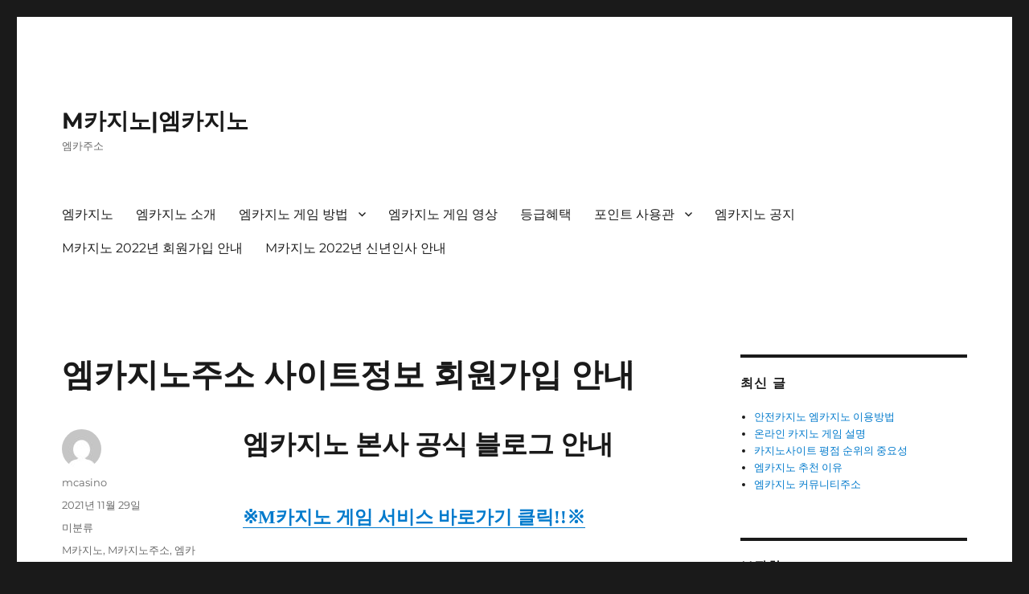

--- FILE ---
content_type: text/html; charset=UTF-8
request_url: https://mcasinosite.com/%EC%97%A0%EC%B9%B4%EC%A7%80%EB%85%B8%EC%A3%BC%EC%86%8C-%EC%82%AC%EC%9D%B4%ED%8A%B8%EC%A0%95%EB%B3%B4-%ED%9A%8C%EC%9B%90%EA%B0%80%EC%9E%85-%EC%95%88%EB%82%B4/
body_size: 24683
content:
<!DOCTYPE html>
<html lang="ko-KR" class="no-js">
<head>
	<meta charset="UTF-8">
	<meta name="viewport" content="width=device-width, initial-scale=1.0">
	<link rel="profile" href="https://gmpg.org/xfn/11">
		<link rel="pingback" href="https://mcasinosite.com/xmlrpc.php">
		<script>
(function(html){html.className = html.className.replace(/\bno-js\b/,'js')})(document.documentElement);
//# sourceURL=twentysixteen_javascript_detection
</script>
<meta name='robots' content='index, follow, max-image-preview:large, max-snippet:-1, max-video-preview:-1' />
	<style>img:is([sizes="auto" i], [sizes^="auto," i]) { contain-intrinsic-size: 3000px 1500px }</style>
	
	<!-- This site is optimized with the Yoast SEO plugin v26.7 - https://yoast.com/wordpress/plugins/seo/ -->
	<title>엠카지노주소 사이트정보 회원가입 안내 - M카지노|엠카지노</title>
	<meta name="description" content="엠카지노주소, 추천사이트, 엠카지노 본사 공식 지정 블로그. 엠카지노 | M카지노 회원가입 및 도메인 안내. 엠카지노 | 게임정보 | 고객센터 | 최신도메인 안내 M카지노는 온라인 카지노사이트 중에서 10여년이 넘는 운영기간으로 회원님들께 가장 안전한 사이트로 평가받고 있습니다. 믿고 이용할 수 있는 라이브카지노 | 바카라 | 슬롯머신 사이트를 찿고 계신다면 엠카지노와 함께 하시길 바랍니다." />
	<link rel="canonical" href="https://mcasinosite.com/엠카지노주소-사이트정보-회원가입-안내/" />
	<meta property="og:locale" content="ko_KR" />
	<meta property="og:type" content="article" />
	<meta property="og:title" content="엠카지노주소" />
	<meta property="og:description" content="엠카지노주소, 추천사이트, 엠카지노 본사 공식 지정 블로그. 엠카지노 | M카지노 회원가입 및 도메인 안내. 엠카지노 | 게임정보 | 고객센터 | 최신도메인 안내 M카지노는 온라인 카지노사이트 중에서 10여년이 넘는 운영기간으로 회원님들께 가장 안전한 사이트로 평가받고 있습니다. 믿고 이용할 수 있는 라이브카지노 | 바카라 | 슬롯머신 사이트를 찿고 계신다면 엠카지노와 함께 하시길 바랍니다." />
	<meta property="og:url" content="https://mcasinosite.com/엠카지노주소-사이트정보-회원가입-안내/" />
	<meta property="og:site_name" content="M카지노|엠카지노" />
	<meta property="article:published_time" content="2021-11-29T02:11:37+00:00" />
	<meta property="og:image" content="https://imgnews.pstatic.net/image/413/2021/11/29/0000129773_001_20211129072301499.jpg?type=w647" />
	<meta name="author" content="mcasino" />
	<meta name="twitter:card" content="summary_large_image" />
	<meta name="twitter:title" content="엠카지노주소" />
	<meta name="twitter:description" content="엠카지노주소, 추천사이트, 엠카지노 본사 공식 지정 블로그. 엠카지노 | M카지노 회원가입 및 도메인 안내. 엠카지노 | 게임정보 | 고객센터 | 최신도메인 안내 M카지노는 온라인 카지노사이트 중에서 10여년이 넘는 운영기간으로 회원님들께 가장 안전한 사이트로 평가받고 있습니다. 믿고 이용할 수 있는 라이브카지노 | 바카라 | 슬롯머신 사이트를 찿고 계신다면 엠카지노와 함께 하시길 바랍니다." />
	<meta name="twitter:label1" content="글쓴이" />
	<meta name="twitter:data1" content="mcasino" />
	<script type="application/ld+json" class="yoast-schema-graph">{"@context":"https://schema.org","@graph":[{"@type":"Article","@id":"https://mcasinosite.com/%ec%97%a0%ec%b9%b4%ec%a7%80%eb%85%b8%ec%a3%bc%ec%86%8c-%ec%82%ac%ec%9d%b4%ed%8a%b8%ec%a0%95%eb%b3%b4-%ed%9a%8c%ec%9b%90%ea%b0%80%ec%9e%85-%ec%95%88%eb%82%b4/#article","isPartOf":{"@id":"https://mcasinosite.com/%ec%97%a0%ec%b9%b4%ec%a7%80%eb%85%b8%ec%a3%bc%ec%86%8c-%ec%82%ac%ec%9d%b4%ed%8a%b8%ec%a0%95%eb%b3%b4-%ed%9a%8c%ec%9b%90%ea%b0%80%ec%9e%85-%ec%95%88%eb%82%b4/"},"author":{"name":"mcasino","@id":"https://mcasinosite.com/#/schema/person/0b8b7c593b25d4b3dcfcdc8d37e20a5d"},"headline":"엠카지노주소 사이트정보 회원가입 안내","datePublished":"2021-11-29T02:11:37+00:00","mainEntityOfPage":{"@id":"https://mcasinosite.com/%ec%97%a0%ec%b9%b4%ec%a7%80%eb%85%b8%ec%a3%bc%ec%86%8c-%ec%82%ac%ec%9d%b4%ed%8a%b8%ec%a0%95%eb%b3%b4-%ed%9a%8c%ec%9b%90%ea%b0%80%ec%9e%85-%ec%95%88%eb%82%b4/"},"wordCount":20,"commentCount":0,"image":{"@id":"https://mcasinosite.com/%ec%97%a0%ec%b9%b4%ec%a7%80%eb%85%b8%ec%a3%bc%ec%86%8c-%ec%82%ac%ec%9d%b4%ed%8a%b8%ec%a0%95%eb%b3%b4-%ed%9a%8c%ec%9b%90%ea%b0%80%ec%9e%85-%ec%95%88%eb%82%b4/#primaryimage"},"thumbnailUrl":"https://imgnews.pstatic.net/image/413/2021/11/29/0000129773_001_20211129072301499.jpg?type=w647","keywords":["M카지노","M카지노주소","엠카주소","엠카지노","엠카지노고객센터","엠카지노주소","엠카지노추천인","엠카지노회원가입"],"inLanguage":"ko-KR","potentialAction":[{"@type":"CommentAction","name":"Comment","target":["https://mcasinosite.com/%ec%97%a0%ec%b9%b4%ec%a7%80%eb%85%b8%ec%a3%bc%ec%86%8c-%ec%82%ac%ec%9d%b4%ed%8a%b8%ec%a0%95%eb%b3%b4-%ed%9a%8c%ec%9b%90%ea%b0%80%ec%9e%85-%ec%95%88%eb%82%b4/#respond"]}]},{"@type":"WebPage","@id":"https://mcasinosite.com/%ec%97%a0%ec%b9%b4%ec%a7%80%eb%85%b8%ec%a3%bc%ec%86%8c-%ec%82%ac%ec%9d%b4%ed%8a%b8%ec%a0%95%eb%b3%b4-%ed%9a%8c%ec%9b%90%ea%b0%80%ec%9e%85-%ec%95%88%eb%82%b4/","url":"https://mcasinosite.com/%ec%97%a0%ec%b9%b4%ec%a7%80%eb%85%b8%ec%a3%bc%ec%86%8c-%ec%82%ac%ec%9d%b4%ed%8a%b8%ec%a0%95%eb%b3%b4-%ed%9a%8c%ec%9b%90%ea%b0%80%ec%9e%85-%ec%95%88%eb%82%b4/","name":"엠카지노주소 사이트정보 회원가입 안내 - M카지노|엠카지노","isPartOf":{"@id":"https://mcasinosite.com/#website"},"primaryImageOfPage":{"@id":"https://mcasinosite.com/%ec%97%a0%ec%b9%b4%ec%a7%80%eb%85%b8%ec%a3%bc%ec%86%8c-%ec%82%ac%ec%9d%b4%ed%8a%b8%ec%a0%95%eb%b3%b4-%ed%9a%8c%ec%9b%90%ea%b0%80%ec%9e%85-%ec%95%88%eb%82%b4/#primaryimage"},"image":{"@id":"https://mcasinosite.com/%ec%97%a0%ec%b9%b4%ec%a7%80%eb%85%b8%ec%a3%bc%ec%86%8c-%ec%82%ac%ec%9d%b4%ed%8a%b8%ec%a0%95%eb%b3%b4-%ed%9a%8c%ec%9b%90%ea%b0%80%ec%9e%85-%ec%95%88%eb%82%b4/#primaryimage"},"thumbnailUrl":"https://imgnews.pstatic.net/image/413/2021/11/29/0000129773_001_20211129072301499.jpg?type=w647","datePublished":"2021-11-29T02:11:37+00:00","author":{"@id":"https://mcasinosite.com/#/schema/person/0b8b7c593b25d4b3dcfcdc8d37e20a5d"},"description":"엠카지노주소, 추천사이트, 엠카지노 본사 공식 지정 블로그. 엠카지노 | M카지노 회원가입 및 도메인 안내. 엠카지노 | 게임정보 | 고객센터 | 최신도메인 안내 M카지노는 온라인 카지노사이트 중에서 10여년이 넘는 운영기간으로 회원님들께 가장 안전한 사이트로 평가받고 있습니다. 믿고 이용할 수 있는 라이브카지노 | 바카라 | 슬롯머신 사이트를 찿고 계신다면 엠카지노와 함께 하시길 바랍니다.","breadcrumb":{"@id":"https://mcasinosite.com/%ec%97%a0%ec%b9%b4%ec%a7%80%eb%85%b8%ec%a3%bc%ec%86%8c-%ec%82%ac%ec%9d%b4%ed%8a%b8%ec%a0%95%eb%b3%b4-%ed%9a%8c%ec%9b%90%ea%b0%80%ec%9e%85-%ec%95%88%eb%82%b4/#breadcrumb"},"inLanguage":"ko-KR","potentialAction":[{"@type":"ReadAction","target":["https://mcasinosite.com/%ec%97%a0%ec%b9%b4%ec%a7%80%eb%85%b8%ec%a3%bc%ec%86%8c-%ec%82%ac%ec%9d%b4%ed%8a%b8%ec%a0%95%eb%b3%b4-%ed%9a%8c%ec%9b%90%ea%b0%80%ec%9e%85-%ec%95%88%eb%82%b4/"]}]},{"@type":"ImageObject","inLanguage":"ko-KR","@id":"https://mcasinosite.com/%ec%97%a0%ec%b9%b4%ec%a7%80%eb%85%b8%ec%a3%bc%ec%86%8c-%ec%82%ac%ec%9d%b4%ed%8a%b8%ec%a0%95%eb%b3%b4-%ed%9a%8c%ec%9b%90%ea%b0%80%ec%9e%85-%ec%95%88%eb%82%b4/#primaryimage","url":"https://imgnews.pstatic.net/image/413/2021/11/29/0000129773_001_20211129072301499.jpg?type=w647","contentUrl":"https://imgnews.pstatic.net/image/413/2021/11/29/0000129773_001_20211129072301499.jpg?type=w647"},{"@type":"BreadcrumbList","@id":"https://mcasinosite.com/%ec%97%a0%ec%b9%b4%ec%a7%80%eb%85%b8%ec%a3%bc%ec%86%8c-%ec%82%ac%ec%9d%b4%ed%8a%b8%ec%a0%95%eb%b3%b4-%ed%9a%8c%ec%9b%90%ea%b0%80%ec%9e%85-%ec%95%88%eb%82%b4/#breadcrumb","itemListElement":[{"@type":"ListItem","position":1,"name":"Home","item":"https://mcasinosite.com/"},{"@type":"ListItem","position":2,"name":"엠카지노주소 사이트정보 회원가입 안내"}]},{"@type":"WebSite","@id":"https://mcasinosite.com/#website","url":"https://mcasinosite.com/","name":"엠카지노","description":"엠카주소","potentialAction":[{"@type":"SearchAction","target":{"@type":"EntryPoint","urlTemplate":"https://mcasinosite.com/?s={search_term_string}"},"query-input":{"@type":"PropertyValueSpecification","valueRequired":true,"valueName":"search_term_string"}}],"inLanguage":"ko-KR"},{"@type":"Person","@id":"https://mcasinosite.com/#/schema/person/0b8b7c593b25d4b3dcfcdc8d37e20a5d","name":"mcasino","image":{"@type":"ImageObject","inLanguage":"ko-KR","@id":"https://mcasinosite.com/#/schema/person/image/","url":"https://secure.gravatar.com/avatar/63d484c85cd9e0f4f34139d40f163dc9?s=96&d=mm&r=g","contentUrl":"https://secure.gravatar.com/avatar/63d484c85cd9e0f4f34139d40f163dc9?s=96&d=mm&r=g","caption":"mcasino"}}]}</script>
	<!-- / Yoast SEO plugin. -->


<link rel="alternate" type="application/rss+xml" title="M카지노|엠카지노 &raquo; 피드" href="https://mcasinosite.com/feed/" />
<link rel="alternate" type="application/rss+xml" title="M카지노|엠카지노 &raquo; 댓글 피드" href="https://mcasinosite.com/comments/feed/" />
<link rel="alternate" type="application/rss+xml" title="M카지노|엠카지노 &raquo; 엠카지노주소 사이트정보 회원가입 안내 댓글 피드" href="https://mcasinosite.com/%ec%97%a0%ec%b9%b4%ec%a7%80%eb%85%b8%ec%a3%bc%ec%86%8c-%ec%82%ac%ec%9d%b4%ed%8a%b8%ec%a0%95%eb%b3%b4-%ed%9a%8c%ec%9b%90%ea%b0%80%ec%9e%85-%ec%95%88%eb%82%b4/feed/" />
<script>
window._wpemojiSettings = {"baseUrl":"https:\/\/s.w.org\/images\/core\/emoji\/15.0.3\/72x72\/","ext":".png","svgUrl":"https:\/\/s.w.org\/images\/core\/emoji\/15.0.3\/svg\/","svgExt":".svg","source":{"concatemoji":"https:\/\/mcasinosite.com\/wp-includes\/js\/wp-emoji-release.min.js?ver=6.7.4"}};
/*! This file is auto-generated */
!function(i,n){var o,s,e;function c(e){try{var t={supportTests:e,timestamp:(new Date).valueOf()};sessionStorage.setItem(o,JSON.stringify(t))}catch(e){}}function p(e,t,n){e.clearRect(0,0,e.canvas.width,e.canvas.height),e.fillText(t,0,0);var t=new Uint32Array(e.getImageData(0,0,e.canvas.width,e.canvas.height).data),r=(e.clearRect(0,0,e.canvas.width,e.canvas.height),e.fillText(n,0,0),new Uint32Array(e.getImageData(0,0,e.canvas.width,e.canvas.height).data));return t.every(function(e,t){return e===r[t]})}function u(e,t,n){switch(t){case"flag":return n(e,"\ud83c\udff3\ufe0f\u200d\u26a7\ufe0f","\ud83c\udff3\ufe0f\u200b\u26a7\ufe0f")?!1:!n(e,"\ud83c\uddfa\ud83c\uddf3","\ud83c\uddfa\u200b\ud83c\uddf3")&&!n(e,"\ud83c\udff4\udb40\udc67\udb40\udc62\udb40\udc65\udb40\udc6e\udb40\udc67\udb40\udc7f","\ud83c\udff4\u200b\udb40\udc67\u200b\udb40\udc62\u200b\udb40\udc65\u200b\udb40\udc6e\u200b\udb40\udc67\u200b\udb40\udc7f");case"emoji":return!n(e,"\ud83d\udc26\u200d\u2b1b","\ud83d\udc26\u200b\u2b1b")}return!1}function f(e,t,n){var r="undefined"!=typeof WorkerGlobalScope&&self instanceof WorkerGlobalScope?new OffscreenCanvas(300,150):i.createElement("canvas"),a=r.getContext("2d",{willReadFrequently:!0}),o=(a.textBaseline="top",a.font="600 32px Arial",{});return e.forEach(function(e){o[e]=t(a,e,n)}),o}function t(e){var t=i.createElement("script");t.src=e,t.defer=!0,i.head.appendChild(t)}"undefined"!=typeof Promise&&(o="wpEmojiSettingsSupports",s=["flag","emoji"],n.supports={everything:!0,everythingExceptFlag:!0},e=new Promise(function(e){i.addEventListener("DOMContentLoaded",e,{once:!0})}),new Promise(function(t){var n=function(){try{var e=JSON.parse(sessionStorage.getItem(o));if("object"==typeof e&&"number"==typeof e.timestamp&&(new Date).valueOf()<e.timestamp+604800&&"object"==typeof e.supportTests)return e.supportTests}catch(e){}return null}();if(!n){if("undefined"!=typeof Worker&&"undefined"!=typeof OffscreenCanvas&&"undefined"!=typeof URL&&URL.createObjectURL&&"undefined"!=typeof Blob)try{var e="postMessage("+f.toString()+"("+[JSON.stringify(s),u.toString(),p.toString()].join(",")+"));",r=new Blob([e],{type:"text/javascript"}),a=new Worker(URL.createObjectURL(r),{name:"wpTestEmojiSupports"});return void(a.onmessage=function(e){c(n=e.data),a.terminate(),t(n)})}catch(e){}c(n=f(s,u,p))}t(n)}).then(function(e){for(var t in e)n.supports[t]=e[t],n.supports.everything=n.supports.everything&&n.supports[t],"flag"!==t&&(n.supports.everythingExceptFlag=n.supports.everythingExceptFlag&&n.supports[t]);n.supports.everythingExceptFlag=n.supports.everythingExceptFlag&&!n.supports.flag,n.DOMReady=!1,n.readyCallback=function(){n.DOMReady=!0}}).then(function(){return e}).then(function(){var e;n.supports.everything||(n.readyCallback(),(e=n.source||{}).concatemoji?t(e.concatemoji):e.wpemoji&&e.twemoji&&(t(e.twemoji),t(e.wpemoji)))}))}((window,document),window._wpemojiSettings);
</script>
<style id='wp-emoji-styles-inline-css'>

	img.wp-smiley, img.emoji {
		display: inline !important;
		border: none !important;
		box-shadow: none !important;
		height: 1em !important;
		width: 1em !important;
		margin: 0 0.07em !important;
		vertical-align: -0.1em !important;
		background: none !important;
		padding: 0 !important;
	}
</style>
<link rel='stylesheet' id='wp-block-library-css' href='https://mcasinosite.com/wp-includes/css/dist/block-library/style.min.css?ver=6.7.4' media='all' />
<style id='wp-block-library-theme-inline-css'>
.wp-block-audio :where(figcaption){color:#555;font-size:13px;text-align:center}.is-dark-theme .wp-block-audio :where(figcaption){color:#ffffffa6}.wp-block-audio{margin:0 0 1em}.wp-block-code{border:1px solid #ccc;border-radius:4px;font-family:Menlo,Consolas,monaco,monospace;padding:.8em 1em}.wp-block-embed :where(figcaption){color:#555;font-size:13px;text-align:center}.is-dark-theme .wp-block-embed :where(figcaption){color:#ffffffa6}.wp-block-embed{margin:0 0 1em}.blocks-gallery-caption{color:#555;font-size:13px;text-align:center}.is-dark-theme .blocks-gallery-caption{color:#ffffffa6}:root :where(.wp-block-image figcaption){color:#555;font-size:13px;text-align:center}.is-dark-theme :root :where(.wp-block-image figcaption){color:#ffffffa6}.wp-block-image{margin:0 0 1em}.wp-block-pullquote{border-bottom:4px solid;border-top:4px solid;color:currentColor;margin-bottom:1.75em}.wp-block-pullquote cite,.wp-block-pullquote footer,.wp-block-pullquote__citation{color:currentColor;font-size:.8125em;font-style:normal;text-transform:uppercase}.wp-block-quote{border-left:.25em solid;margin:0 0 1.75em;padding-left:1em}.wp-block-quote cite,.wp-block-quote footer{color:currentColor;font-size:.8125em;font-style:normal;position:relative}.wp-block-quote:where(.has-text-align-right){border-left:none;border-right:.25em solid;padding-left:0;padding-right:1em}.wp-block-quote:where(.has-text-align-center){border:none;padding-left:0}.wp-block-quote.is-large,.wp-block-quote.is-style-large,.wp-block-quote:where(.is-style-plain){border:none}.wp-block-search .wp-block-search__label{font-weight:700}.wp-block-search__button{border:1px solid #ccc;padding:.375em .625em}:where(.wp-block-group.has-background){padding:1.25em 2.375em}.wp-block-separator.has-css-opacity{opacity:.4}.wp-block-separator{border:none;border-bottom:2px solid;margin-left:auto;margin-right:auto}.wp-block-separator.has-alpha-channel-opacity{opacity:1}.wp-block-separator:not(.is-style-wide):not(.is-style-dots){width:100px}.wp-block-separator.has-background:not(.is-style-dots){border-bottom:none;height:1px}.wp-block-separator.has-background:not(.is-style-wide):not(.is-style-dots){height:2px}.wp-block-table{margin:0 0 1em}.wp-block-table td,.wp-block-table th{word-break:normal}.wp-block-table :where(figcaption){color:#555;font-size:13px;text-align:center}.is-dark-theme .wp-block-table :where(figcaption){color:#ffffffa6}.wp-block-video :where(figcaption){color:#555;font-size:13px;text-align:center}.is-dark-theme .wp-block-video :where(figcaption){color:#ffffffa6}.wp-block-video{margin:0 0 1em}:root :where(.wp-block-template-part.has-background){margin-bottom:0;margin-top:0;padding:1.25em 2.375em}
</style>
<style id='classic-theme-styles-inline-css'>
/*! This file is auto-generated */
.wp-block-button__link{color:#fff;background-color:#32373c;border-radius:9999px;box-shadow:none;text-decoration:none;padding:calc(.667em + 2px) calc(1.333em + 2px);font-size:1.125em}.wp-block-file__button{background:#32373c;color:#fff;text-decoration:none}
</style>
<style id='global-styles-inline-css'>
:root{--wp--preset--aspect-ratio--square: 1;--wp--preset--aspect-ratio--4-3: 4/3;--wp--preset--aspect-ratio--3-4: 3/4;--wp--preset--aspect-ratio--3-2: 3/2;--wp--preset--aspect-ratio--2-3: 2/3;--wp--preset--aspect-ratio--16-9: 16/9;--wp--preset--aspect-ratio--9-16: 9/16;--wp--preset--color--black: #000000;--wp--preset--color--cyan-bluish-gray: #abb8c3;--wp--preset--color--white: #fff;--wp--preset--color--pale-pink: #f78da7;--wp--preset--color--vivid-red: #cf2e2e;--wp--preset--color--luminous-vivid-orange: #ff6900;--wp--preset--color--luminous-vivid-amber: #fcb900;--wp--preset--color--light-green-cyan: #7bdcb5;--wp--preset--color--vivid-green-cyan: #00d084;--wp--preset--color--pale-cyan-blue: #8ed1fc;--wp--preset--color--vivid-cyan-blue: #0693e3;--wp--preset--color--vivid-purple: #9b51e0;--wp--preset--color--dark-gray: #1a1a1a;--wp--preset--color--medium-gray: #686868;--wp--preset--color--light-gray: #e5e5e5;--wp--preset--color--blue-gray: #4d545c;--wp--preset--color--bright-blue: #007acc;--wp--preset--color--light-blue: #9adffd;--wp--preset--color--dark-brown: #402b30;--wp--preset--color--medium-brown: #774e24;--wp--preset--color--dark-red: #640c1f;--wp--preset--color--bright-red: #ff675f;--wp--preset--color--yellow: #ffef8e;--wp--preset--gradient--vivid-cyan-blue-to-vivid-purple: linear-gradient(135deg,rgba(6,147,227,1) 0%,rgb(155,81,224) 100%);--wp--preset--gradient--light-green-cyan-to-vivid-green-cyan: linear-gradient(135deg,rgb(122,220,180) 0%,rgb(0,208,130) 100%);--wp--preset--gradient--luminous-vivid-amber-to-luminous-vivid-orange: linear-gradient(135deg,rgba(252,185,0,1) 0%,rgba(255,105,0,1) 100%);--wp--preset--gradient--luminous-vivid-orange-to-vivid-red: linear-gradient(135deg,rgba(255,105,0,1) 0%,rgb(207,46,46) 100%);--wp--preset--gradient--very-light-gray-to-cyan-bluish-gray: linear-gradient(135deg,rgb(238,238,238) 0%,rgb(169,184,195) 100%);--wp--preset--gradient--cool-to-warm-spectrum: linear-gradient(135deg,rgb(74,234,220) 0%,rgb(151,120,209) 20%,rgb(207,42,186) 40%,rgb(238,44,130) 60%,rgb(251,105,98) 80%,rgb(254,248,76) 100%);--wp--preset--gradient--blush-light-purple: linear-gradient(135deg,rgb(255,206,236) 0%,rgb(152,150,240) 100%);--wp--preset--gradient--blush-bordeaux: linear-gradient(135deg,rgb(254,205,165) 0%,rgb(254,45,45) 50%,rgb(107,0,62) 100%);--wp--preset--gradient--luminous-dusk: linear-gradient(135deg,rgb(255,203,112) 0%,rgb(199,81,192) 50%,rgb(65,88,208) 100%);--wp--preset--gradient--pale-ocean: linear-gradient(135deg,rgb(255,245,203) 0%,rgb(182,227,212) 50%,rgb(51,167,181) 100%);--wp--preset--gradient--electric-grass: linear-gradient(135deg,rgb(202,248,128) 0%,rgb(113,206,126) 100%);--wp--preset--gradient--midnight: linear-gradient(135deg,rgb(2,3,129) 0%,rgb(40,116,252) 100%);--wp--preset--font-size--small: 13px;--wp--preset--font-size--medium: 20px;--wp--preset--font-size--large: 36px;--wp--preset--font-size--x-large: 42px;--wp--preset--spacing--20: 0.44rem;--wp--preset--spacing--30: 0.67rem;--wp--preset--spacing--40: 1rem;--wp--preset--spacing--50: 1.5rem;--wp--preset--spacing--60: 2.25rem;--wp--preset--spacing--70: 3.38rem;--wp--preset--spacing--80: 5.06rem;--wp--preset--shadow--natural: 6px 6px 9px rgba(0, 0, 0, 0.2);--wp--preset--shadow--deep: 12px 12px 50px rgba(0, 0, 0, 0.4);--wp--preset--shadow--sharp: 6px 6px 0px rgba(0, 0, 0, 0.2);--wp--preset--shadow--outlined: 6px 6px 0px -3px rgba(255, 255, 255, 1), 6px 6px rgba(0, 0, 0, 1);--wp--preset--shadow--crisp: 6px 6px 0px rgba(0, 0, 0, 1);}:where(.is-layout-flex){gap: 0.5em;}:where(.is-layout-grid){gap: 0.5em;}body .is-layout-flex{display: flex;}.is-layout-flex{flex-wrap: wrap;align-items: center;}.is-layout-flex > :is(*, div){margin: 0;}body .is-layout-grid{display: grid;}.is-layout-grid > :is(*, div){margin: 0;}:where(.wp-block-columns.is-layout-flex){gap: 2em;}:where(.wp-block-columns.is-layout-grid){gap: 2em;}:where(.wp-block-post-template.is-layout-flex){gap: 1.25em;}:where(.wp-block-post-template.is-layout-grid){gap: 1.25em;}.has-black-color{color: var(--wp--preset--color--black) !important;}.has-cyan-bluish-gray-color{color: var(--wp--preset--color--cyan-bluish-gray) !important;}.has-white-color{color: var(--wp--preset--color--white) !important;}.has-pale-pink-color{color: var(--wp--preset--color--pale-pink) !important;}.has-vivid-red-color{color: var(--wp--preset--color--vivid-red) !important;}.has-luminous-vivid-orange-color{color: var(--wp--preset--color--luminous-vivid-orange) !important;}.has-luminous-vivid-amber-color{color: var(--wp--preset--color--luminous-vivid-amber) !important;}.has-light-green-cyan-color{color: var(--wp--preset--color--light-green-cyan) !important;}.has-vivid-green-cyan-color{color: var(--wp--preset--color--vivid-green-cyan) !important;}.has-pale-cyan-blue-color{color: var(--wp--preset--color--pale-cyan-blue) !important;}.has-vivid-cyan-blue-color{color: var(--wp--preset--color--vivid-cyan-blue) !important;}.has-vivid-purple-color{color: var(--wp--preset--color--vivid-purple) !important;}.has-black-background-color{background-color: var(--wp--preset--color--black) !important;}.has-cyan-bluish-gray-background-color{background-color: var(--wp--preset--color--cyan-bluish-gray) !important;}.has-white-background-color{background-color: var(--wp--preset--color--white) !important;}.has-pale-pink-background-color{background-color: var(--wp--preset--color--pale-pink) !important;}.has-vivid-red-background-color{background-color: var(--wp--preset--color--vivid-red) !important;}.has-luminous-vivid-orange-background-color{background-color: var(--wp--preset--color--luminous-vivid-orange) !important;}.has-luminous-vivid-amber-background-color{background-color: var(--wp--preset--color--luminous-vivid-amber) !important;}.has-light-green-cyan-background-color{background-color: var(--wp--preset--color--light-green-cyan) !important;}.has-vivid-green-cyan-background-color{background-color: var(--wp--preset--color--vivid-green-cyan) !important;}.has-pale-cyan-blue-background-color{background-color: var(--wp--preset--color--pale-cyan-blue) !important;}.has-vivid-cyan-blue-background-color{background-color: var(--wp--preset--color--vivid-cyan-blue) !important;}.has-vivid-purple-background-color{background-color: var(--wp--preset--color--vivid-purple) !important;}.has-black-border-color{border-color: var(--wp--preset--color--black) !important;}.has-cyan-bluish-gray-border-color{border-color: var(--wp--preset--color--cyan-bluish-gray) !important;}.has-white-border-color{border-color: var(--wp--preset--color--white) !important;}.has-pale-pink-border-color{border-color: var(--wp--preset--color--pale-pink) !important;}.has-vivid-red-border-color{border-color: var(--wp--preset--color--vivid-red) !important;}.has-luminous-vivid-orange-border-color{border-color: var(--wp--preset--color--luminous-vivid-orange) !important;}.has-luminous-vivid-amber-border-color{border-color: var(--wp--preset--color--luminous-vivid-amber) !important;}.has-light-green-cyan-border-color{border-color: var(--wp--preset--color--light-green-cyan) !important;}.has-vivid-green-cyan-border-color{border-color: var(--wp--preset--color--vivid-green-cyan) !important;}.has-pale-cyan-blue-border-color{border-color: var(--wp--preset--color--pale-cyan-blue) !important;}.has-vivid-cyan-blue-border-color{border-color: var(--wp--preset--color--vivid-cyan-blue) !important;}.has-vivid-purple-border-color{border-color: var(--wp--preset--color--vivid-purple) !important;}.has-vivid-cyan-blue-to-vivid-purple-gradient-background{background: var(--wp--preset--gradient--vivid-cyan-blue-to-vivid-purple) !important;}.has-light-green-cyan-to-vivid-green-cyan-gradient-background{background: var(--wp--preset--gradient--light-green-cyan-to-vivid-green-cyan) !important;}.has-luminous-vivid-amber-to-luminous-vivid-orange-gradient-background{background: var(--wp--preset--gradient--luminous-vivid-amber-to-luminous-vivid-orange) !important;}.has-luminous-vivid-orange-to-vivid-red-gradient-background{background: var(--wp--preset--gradient--luminous-vivid-orange-to-vivid-red) !important;}.has-very-light-gray-to-cyan-bluish-gray-gradient-background{background: var(--wp--preset--gradient--very-light-gray-to-cyan-bluish-gray) !important;}.has-cool-to-warm-spectrum-gradient-background{background: var(--wp--preset--gradient--cool-to-warm-spectrum) !important;}.has-blush-light-purple-gradient-background{background: var(--wp--preset--gradient--blush-light-purple) !important;}.has-blush-bordeaux-gradient-background{background: var(--wp--preset--gradient--blush-bordeaux) !important;}.has-luminous-dusk-gradient-background{background: var(--wp--preset--gradient--luminous-dusk) !important;}.has-pale-ocean-gradient-background{background: var(--wp--preset--gradient--pale-ocean) !important;}.has-electric-grass-gradient-background{background: var(--wp--preset--gradient--electric-grass) !important;}.has-midnight-gradient-background{background: var(--wp--preset--gradient--midnight) !important;}.has-small-font-size{font-size: var(--wp--preset--font-size--small) !important;}.has-medium-font-size{font-size: var(--wp--preset--font-size--medium) !important;}.has-large-font-size{font-size: var(--wp--preset--font-size--large) !important;}.has-x-large-font-size{font-size: var(--wp--preset--font-size--x-large) !important;}
:where(.wp-block-post-template.is-layout-flex){gap: 1.25em;}:where(.wp-block-post-template.is-layout-grid){gap: 1.25em;}
:where(.wp-block-columns.is-layout-flex){gap: 2em;}:where(.wp-block-columns.is-layout-grid){gap: 2em;}
:root :where(.wp-block-pullquote){font-size: 1.5em;line-height: 1.6;}
</style>
<link rel='stylesheet' id='twentysixteen-fonts-css' href='https://mcasinosite.com/wp-content/themes/twentysixteen/fonts/montserrat-plus-inconsolata.css?ver=20230328' media='all' />
<link rel='stylesheet' id='genericons-css' href='https://mcasinosite.com/wp-content/themes/twentysixteen/genericons/genericons.css?ver=20251101' media='all' />
<link rel='stylesheet' id='twentysixteen-style-css' href='https://mcasinosite.com/wp-content/themes/twentysixteen/style.css?ver=20251202' media='all' />
<link rel='stylesheet' id='twentysixteen-block-style-css' href='https://mcasinosite.com/wp-content/themes/twentysixteen/css/blocks.css?ver=20240817' media='all' />
<script src="https://mcasinosite.com/wp-includes/js/jquery/jquery.min.js?ver=3.7.1" id="jquery-core-js"></script>
<script src="https://mcasinosite.com/wp-includes/js/jquery/jquery-migrate.min.js?ver=3.4.1" id="jquery-migrate-js"></script>
<script id="twentysixteen-script-js-extra">
var screenReaderText = {"expand":"\ud558\uc704 \uba54\ub274 \ud655\uc7a5","collapse":"\ud558\uc704 \uba54\ub274 \ucd95\uc18c"};
</script>
<script src="https://mcasinosite.com/wp-content/themes/twentysixteen/js/functions.js?ver=20230629" id="twentysixteen-script-js" defer data-wp-strategy="defer"></script>
<link rel="https://api.w.org/" href="https://mcasinosite.com/wp-json/" /><link rel="alternate" title="JSON" type="application/json" href="https://mcasinosite.com/wp-json/wp/v2/posts/756" /><link rel="EditURI" type="application/rsd+xml" title="RSD" href="https://mcasinosite.com/xmlrpc.php?rsd" />
<meta name="generator" content="WordPress 6.7.4" />
<link rel='shortlink' href='https://mcasinosite.com/?p=756' />
<link rel="alternate" title="oEmbed (JSON)" type="application/json+oembed" href="https://mcasinosite.com/wp-json/oembed/1.0/embed?url=https%3A%2F%2Fmcasinosite.com%2F%25ec%2597%25a0%25ec%25b9%25b4%25ec%25a7%2580%25eb%2585%25b8%25ec%25a3%25bc%25ec%2586%258c-%25ec%2582%25ac%25ec%259d%25b4%25ed%258a%25b8%25ec%25a0%2595%25eb%25b3%25b4-%25ed%259a%258c%25ec%259b%2590%25ea%25b0%2580%25ec%259e%2585-%25ec%2595%2588%25eb%2582%25b4%2F" />
<link rel="alternate" title="oEmbed (XML)" type="text/xml+oembed" href="https://mcasinosite.com/wp-json/oembed/1.0/embed?url=https%3A%2F%2Fmcasinosite.com%2F%25ec%2597%25a0%25ec%25b9%25b4%25ec%25a7%2580%25eb%2585%25b8%25ec%25a3%25bc%25ec%2586%258c-%25ec%2582%25ac%25ec%259d%25b4%25ed%258a%25b8%25ec%25a0%2595%25eb%25b3%25b4-%25ed%259a%258c%25ec%259b%2590%25ea%25b0%2580%25ec%259e%2585-%25ec%2595%2588%25eb%2582%25b4%2F&#038;format=xml" />
<link rel="icon" href="https://mcasinosite.com/wp-content/uploads/2019/11/RuX8PZ1T_400x400-150x150.jpg" sizes="32x32" />
<link rel="icon" href="https://mcasinosite.com/wp-content/uploads/2019/11/RuX8PZ1T_400x400-250x250.jpg" sizes="192x192" />
<link rel="apple-touch-icon" href="https://mcasinosite.com/wp-content/uploads/2019/11/RuX8PZ1T_400x400-250x250.jpg" />
<meta name="msapplication-TileImage" content="https://mcasinosite.com/wp-content/uploads/2019/11/RuX8PZ1T_400x400-300x300.jpg" />
</head>

<body class="post-template-default single single-post postid-756 single-format-standard wp-embed-responsive">
<div id="page" class="site">
	<div class="site-inner">
		<a class="skip-link screen-reader-text" href="#content">
			콘텐츠로 바로가기		</a>

		<header id="masthead" class="site-header">
			<div class="site-header-main">
				<div class="site-branding">
											<p class="site-title"><a href="https://mcasinosite.com/" rel="home" >M카지노|엠카지노</a></p>
												<p class="site-description">엠카주소</p>
									</div><!-- .site-branding -->

									<button id="menu-toggle" class="menu-toggle">메뉴</button>

					<div id="site-header-menu" class="site-header-menu">
													<nav id="site-navigation" class="main-navigation" aria-label="기본 메뉴">
								<div class="menu-%eb%a9%94%eb%89%b4-container"><ul id="menu-%eb%a9%94%eb%89%b4" class="primary-menu"><li id="menu-item-261" class="menu-item menu-item-type-post_type menu-item-object-page menu-item-home menu-item-261"><a href="https://mcasinosite.com/%ec%97%a0%ec%b9%b4%ec%a7%80%eb%85%b8-2/">엠카지노</a></li>
<li id="menu-item-80" class="menu-item menu-item-type-post_type menu-item-object-page menu-item-80"><a href="https://mcasinosite.com/%ec%97%a0%ec%b9%b4%ec%a7%80%eb%85%b8-%ec%86%8c%ea%b0%9c/">엠카지노 소개</a></li>
<li id="menu-item-134" class="menu-item menu-item-type-post_type menu-item-object-page menu-item-has-children menu-item-134"><a href="https://mcasinosite.com/%eb%b0%94%ec%b9%b4%eb%9d%bc/">엠카지노 게임 방법</a>
<ul class="sub-menu">
	<li id="menu-item-131" class="menu-item menu-item-type-post_type menu-item-object-page menu-item-131"><a href="https://mcasinosite.com/%eb%b0%94%ec%b9%b4%eb%9d%bc/">바카라</a></li>
	<li id="menu-item-130" class="menu-item menu-item-type-post_type menu-item-object-page menu-item-130"><a href="https://mcasinosite.com/%eb%a3%b0%eb%a0%9b/">룰렛</a></li>
	<li id="menu-item-133" class="menu-item menu-item-type-post_type menu-item-object-page menu-item-133"><a href="https://mcasinosite.com/%ec%8b%9d%eb%b3%b4/">식보</a></li>
	<li id="menu-item-129" class="menu-item menu-item-type-post_type menu-item-object-page menu-item-129"><a href="https://mcasinosite.com/%eb%93%9c%eb%9e%98%ea%b3%a4%ed%83%80%ec%9d%b4%ea%b1%b0/">드래곤타이거</a></li>
	<li id="menu-item-132" class="menu-item menu-item-type-post_type menu-item-object-page menu-item-132"><a href="https://mcasinosite.com/%eb%b8%94%eb%9e%99%ec%9e%ad/">블랙잭</a></li>
</ul>
</li>
<li id="menu-item-138" class="menu-item menu-item-type-post_type menu-item-object-page menu-item-138"><a href="https://mcasinosite.com/%ec%97%a0%ec%b9%b4%ec%a7%80%eb%85%b8-%ea%b2%8c%ec%9e%84-%ec%98%81%ec%83%81/">엠카지노 게임 영상</a></li>
<li id="menu-item-142" class="menu-item menu-item-type-post_type menu-item-object-page menu-item-142"><a href="https://mcasinosite.com/%eb%93%b1%ea%b8%89%ed%98%9c%ed%83%9d/">등급혜택</a></li>
<li id="menu-item-161" class="menu-item menu-item-type-post_type menu-item-object-page menu-item-has-children menu-item-161"><a href="https://mcasinosite.com/%ed%8f%ac%ec%9d%b8%ed%8a%b8-%ec%82%ac%ec%9a%a9%ea%b4%80/">포인트 사용관</a>
<ul class="sub-menu">
	<li id="menu-item-162" class="menu-item menu-item-type-post_type menu-item-object-page menu-item-162"><a href="https://mcasinosite.com/%ed%8f%ac%ec%9d%b8%ed%8a%b8-%ec%82%ac%ec%9a%a9%ea%b4%80/">식사 &#038; 음료</a></li>
	<li id="menu-item-159" class="menu-item menu-item-type-post_type menu-item-object-page menu-item-159"><a href="https://mcasinosite.com/%ec%83%81%ed%92%88%ea%b6%8c/">상품권</a></li>
	<li id="menu-item-160" class="menu-item menu-item-type-post_type menu-item-object-page menu-item-160"><a href="https://mcasinosite.com/%ec%a0%84%ec%9e%90%ea%b8%b0%ea%b8%b0/">전자기기</a></li>
	<li id="menu-item-158" class="menu-item menu-item-type-post_type menu-item-object-page menu-item-158"><a href="https://mcasinosite.com/%ea%b8%b0%ed%83%80%ec%83%9d%ed%99%9c%ec%9b%b0%eb%b9%99/">기타(생활웰빙)</a></li>
</ul>
</li>
<li id="menu-item-772" class="menu-item menu-item-type-taxonomy menu-item-object-category current-post-ancestor current-menu-parent current-post-parent menu-item-772"><a href="https://mcasinosite.com/category/uncategorized/">엠카지노 공지</a></li>
<li id="menu-item-785" class="menu-item menu-item-type-post_type menu-item-object-page menu-item-785"><a href="https://mcasinosite.com/m%ec%b9%b4%ec%a7%80%eb%85%b8-2022%eb%85%84-%ed%9a%8c%ec%9b%90%ea%b0%80%ec%9e%85-%ec%95%88%eb%82%b4/">M카지노 2022년 회원가입 안내</a></li>
<li id="menu-item-790" class="menu-item menu-item-type-post_type menu-item-object-page menu-item-790"><a href="https://mcasinosite.com/m%ec%b9%b4%ec%a7%80%eb%85%b8-2022%eb%85%84-%ec%8b%a0%eb%85%84%ec%9d%b8%ec%82%ac-%ec%95%88%eb%82%b4/">M카지노 2022년 신년인사 안내</a></li>
</ul></div>							</nav><!-- .main-navigation -->
						
											</div><!-- .site-header-menu -->
							</div><!-- .site-header-main -->

					</header><!-- .site-header -->

		<div id="content" class="site-content">

<div id="primary" class="content-area">
	<main id="main" class="site-main">
		
<article id="post-756" class="post-756 post type-post status-publish format-standard hentry category-uncategorized tag-m tag-66 tag-10 tag-34 tag-11 tag-23 tag-13">
	<header class="entry-header">
		<h1 class="entry-title">엠카지노주소 사이트정보 회원가입 안내</h1>	</header><!-- .entry-header -->

	
	
	<div class="entry-content">
		<h1>엠카지노 본사 공식 블로그 안내</h1>
<h3><a href="https://xn--9l4b52fi4c80h.com/">※M카지노 게임 서비스 바로가기 클릭!!※</a></h3>
<h5>2021-11-29 엠카지노에 대하여 안내하여 드립니다.</h5>
<p><img decoding="async" src="https://imgnews.pstatic.net/image/413/2021/11/29/0000129773_001_20211129072301499.jpg?type=w647"></p>
<h6>보다 더 자세한 정보는 <a href="https://m-casino.org/">엠카지노 공식 블로그 바로가기</a> 를 클릭하세요.</h6>
<p>
엠카지노 M카지노<br />
크리스티아누 호날두의 첼시전 경기 종료 후 행동이 조명됐다.</p>
<p>맨유는 29일 오전 1시(한국시간) 영국 런던에 위치한 스탬포드 브릿지에서 열린 2021-2022시즌 프리미어리그(EPL) 13라운드에서 첼시와 1-1 무승부를 기록했다. 이로써 맨유는 5승 3무 5패(승점 18)로 8위에 위치했다.</p>
<p>경기 시작 전 선발 명단이 공개된 가운데, 눈에 띄는 변화가 있었다. EPL 5경기 연속 선발로 뛰었던 호날두가 벤치에 이름을 올렸다. 마이클 캐릭 감독 대행은 산초, 래쉬포드, 브루노를 공격 라인으로 낙점했다. 엠카지노 M카지노</p>
<p>이는 반 성공이었다고 할 수 있다. 전반에 맨유는 이렇다 할 공격 기회를 잡지 못했다. 첼시의 공세에 허덕였고, 이따금 역습을 펼치는 정도였다. 데헤아의 연이은 선방으로 겨우 0-0으로 종료할 수 있었다.</p>
<p>그러다 후반 6분 결정적인 기회를 놓치지 않았다. 후방에서 멀리 걷어낸 공이 조르지뉴에게 향했다. 이때 조르지뉴가 트래핑 실수를 저질렀고, 이를 산초가 가로채 문전까지 단숨에 향했다. 일대일 상황에서 침착한 마무리로 1-0 리드를 점했다.</p>
<p>맨유가 변화를 가져갔다. 후반 19분 선제골을 기록한 산초를 빼고, 호날두를 투입했다. 공교롭게도 투입 후 5분 뒤에 완 비사카가 페널티킥(PK)을 내줬고, 스코어는 1-1이 됐다. 더불어 호날두는 종료 휘슬 전까지 슈팅을 기록하지 못했고, 실망스러운 움직임을 보이다가 종료했다. 엠카지노 M카지노</p>
<p>1-1로 승부를 가리지 못한 가운데, 호날두의 행동이 조명됐다. 영국 &#8216;더 선&#8217;은 &#8220;호날두는 경기가 종료되자마자 터널로 향했다. 그는 첼시 선수들과의 악수나 팬들에게 박수를 보낼 기분이 아니었다&#8221;라고 했고, &#8216;데일리 메일&#8217;은 &#8220;호날두는 터널로 직진하며 좌절감을 드러냈다. 라커룸으로 향하던 와중, 혼자 중얼거렸다&#8221;라고 알렸다.</p>
<p>한편, 캐릭 감독 대행은 경기에 앞서 호날두를 선발에서 뺀 이유로 &#8220;다른 날과 비교해 약간의 수정과 변화가 있었다. 호날두는 아마 가장 눈에 띄는 이름일 것이다. 하지만 단지 경기의 계획일 뿐이다. 호날두와 대화를 잘 나눴고, 오늘 그렇게 하기로 합의했다. 그저 팀을 뽑기 위한 결정이었을 뿐&#8221;이라고 밝혔다.
</p>
<div style="left: -9999px; top: -9999px; position: absolute;" class="sound_only display-none wfsr ui-helper-hidden"><a href="https://xn--xi5by0n.com/" target="_blank" rel="noopener">엠카지노</a></div>
<div style="left: -9999px; top: -9999px; position: absolute;" class="sound_only display-none wfsr ui-helper-hidden"><a href="https://mcasinoteam.com/" target="_blank" rel="noopener">M카지노</a></div>
<div style="left: -9999px; top: -9999px; position: absolute;" class=""sound_only display-none wfsr ui-helper-hidden"><a href="https://vsinfosite.com/" target="_blank" rel="noopener">승부벳</a></div>
	</div><!-- .entry-content -->

	<footer class="entry-footer">
		<span class="byline"><img alt='' src='https://secure.gravatar.com/avatar/63d484c85cd9e0f4f34139d40f163dc9?s=49&#038;d=mm&#038;r=g' srcset='https://secure.gravatar.com/avatar/63d484c85cd9e0f4f34139d40f163dc9?s=98&#038;d=mm&#038;r=g 2x' class='avatar avatar-49 photo' height='49' width='49' decoding='async'/><span class="screen-reader-text">글쓴이 </span><span class="author vcard"><a class="url fn n" href="https://mcasinosite.com/author/awefarg232323/">mcasino</a></span></span><span class="posted-on"><span class="screen-reader-text">작성일자 </span><a href="https://mcasinosite.com/%ec%97%a0%ec%b9%b4%ec%a7%80%eb%85%b8%ec%a3%bc%ec%86%8c-%ec%82%ac%ec%9d%b4%ed%8a%b8%ec%a0%95%eb%b3%b4-%ed%9a%8c%ec%9b%90%ea%b0%80%ec%9e%85-%ec%95%88%eb%82%b4/" rel="bookmark"><time class="entry-date published updated" datetime="2021-11-29T11:11:37+09:00">2021년 11월 29일</time></a></span><span class="cat-links"><span class="screen-reader-text">카테고리 </span><a href="https://mcasinosite.com/category/uncategorized/" rel="category tag">미분류</a></span><span class="tags-links"><span class="screen-reader-text">태그 </span><a href="https://mcasinosite.com/tag/m%ec%b9%b4%ec%a7%80%eb%85%b8/" rel="tag">M카지노</a>, <a href="https://mcasinosite.com/tag/m%ec%b9%b4%ec%a7%80%eb%85%b8%ec%a3%bc%ec%86%8c/" rel="tag">M카지노주소</a>, <a href="https://mcasinosite.com/tag/%ec%97%a0%ec%b9%b4%ec%a3%bc%ec%86%8c/" rel="tag">엠카주소</a>, <a href="https://mcasinosite.com/tag/%ec%97%a0%ec%b9%b4%ec%a7%80%eb%85%b8/" rel="tag">엠카지노</a>, <a href="https://mcasinosite.com/tag/%ec%97%a0%ec%b9%b4%ec%a7%80%eb%85%b8%ea%b3%a0%ea%b0%9d%ec%84%bc%ed%84%b0/" rel="tag">엠카지노고객센터</a>, <a href="https://mcasinosite.com/tag/%ec%97%a0%ec%b9%b4%ec%a7%80%eb%85%b8%ec%a3%bc%ec%86%8c/" rel="tag">엠카지노주소</a>, <a href="https://mcasinosite.com/tag/%ec%97%a0%ec%b9%b4%ec%a7%80%eb%85%b8%ec%b6%94%ec%b2%9c%ec%9d%b8/" rel="tag">엠카지노추천인</a>, <a href="https://mcasinosite.com/tag/%ec%97%a0%ec%b9%b4%ec%a7%80%eb%85%b8%ed%9a%8c%ec%9b%90%ea%b0%80%ec%9e%85/" rel="tag">엠카지노회원가입</a></span>			</footer><!-- .entry-footer -->
</article><!-- #post-756 -->

<div id="comments" class="comments-area">

	
	
		<div id="respond" class="comment-respond">
		<h2 id="reply-title" class="comment-reply-title">답글 남기기 <small><a rel="nofollow" id="cancel-comment-reply-link" href="/%EC%97%A0%EC%B9%B4%EC%A7%80%EB%85%B8%EC%A3%BC%EC%86%8C-%EC%82%AC%EC%9D%B4%ED%8A%B8%EC%A0%95%EB%B3%B4-%ED%9A%8C%EC%9B%90%EA%B0%80%EC%9E%85-%EC%95%88%EB%82%B4/#respond" style="display:none;">응답 취소</a></small></h2><p class="must-log-in">댓글을 달기 위해서는 <a href="https://mcasinosite.com/wp-login.php?redirect_to=https%3A%2F%2Fmcasinosite.com%2F%25ec%2597%25a0%25ec%25b9%25b4%25ec%25a7%2580%25eb%2585%25b8%25ec%25a3%25bc%25ec%2586%258c-%25ec%2582%25ac%25ec%259d%25b4%25ed%258a%25b8%25ec%25a0%2595%25eb%25b3%25b4-%25ed%259a%258c%25ec%259b%2590%25ea%25b0%2580%25ec%259e%2585-%25ec%2595%2588%25eb%2582%25b4%2F">로그인</a>해야합니다.</p>	</div><!-- #respond -->
	
</div><!-- .comments-area -->

	<nav class="navigation post-navigation" aria-label="글">
		<h2 class="screen-reader-text">글 내비게이션</h2>
		<div class="nav-links"><div class="nav-previous"><a href="https://mcasinosite.com/%ec%97%a0%ec%b9%b4%ec%a7%80%eb%85%b8%ec%a3%bc%ec%86%8c-%ec%a0%95%ec%8b%9d-%ea%b0%80%ec%9e%85%ec%84%bc%ed%84%b0/" rel="prev"><span class="meta-nav" aria-hidden="true">이전</span> <span class="screen-reader-text">이전 글:</span> <span class="post-title">엠카지노주소 정식 가입센터</span></a></div><div class="nav-next"><a href="https://mcasinosite.com/%ec%97%a0%ec%b9%b4%ec%a7%80%eb%85%b8%ec%a3%bc%ec%86%8c-%eb%b0%8f-%ed%9a%8c%ec%9b%90%ea%b0%80%ec%9e%85-%ec%95%88%eb%82%b4/" rel="next"><span class="meta-nav" aria-hidden="true">다음</span> <span class="screen-reader-text">다음 글:</span> <span class="post-title">엠카지노주소 및 회원가입 안내</span></a></div></div>
	</nav>
	</main><!-- .site-main -->

	<aside id="content-bottom-widgets" class="content-bottom-widgets">
			<div class="widget-area">
			<section id="search-4" class="widget widget_search">
<form role="search" method="get" class="search-form" action="https://mcasinosite.com/">
	<label>
		<span class="screen-reader-text">
			검색:		</span>
		<input type="search" class="search-field" placeholder="검색 &hellip;" value="" name="s" />
	</label>
	<button type="submit" class="search-submit"><span class="screen-reader-text">
		검색	</span></button>
</form>
</section>
		<section id="recent-posts-4" class="widget widget_recent_entries">
		<h2 class="widget-title">최신 글</h2><nav aria-label="최신 글">
		<ul>
											<li>
					<a href="https://mcasinosite.com/%ec%95%88%ec%a0%84%ec%b9%b4%ec%a7%80%eb%85%b8-%ec%97%a0%ec%b9%b4%ec%a7%80%eb%85%b8-%ec%9d%b4%ec%9a%a9%eb%b0%a9%eb%b2%95/">안전카지노 엠카지노 이용방법</a>
									</li>
											<li>
					<a href="https://mcasinosite.com/%ec%98%a8%eb%9d%bc%ec%9d%b8-%ec%b9%b4%ec%a7%80%eb%85%b8-%ea%b2%8c%ec%9e%84-%ec%84%a4%eb%aa%85/">온라인 카지노 게임 설명</a>
									</li>
											<li>
					<a href="https://mcasinosite.com/%ec%b9%b4%ec%a7%80%eb%85%b8%ec%82%ac%ec%9d%b4%ed%8a%b8-%ed%8f%89%ec%a0%90-%ec%88%9c%ec%9c%84%ec%9d%98-%ec%a4%91%ec%9a%94%ec%84%b1/">카지노사이트 평점 순위의 중요성</a>
									</li>
											<li>
					<a href="https://mcasinosite.com/%ec%97%a0%ec%b9%b4%ec%a7%80%eb%85%b8-%ec%b6%94%ec%b2%9c-%ec%9d%b4%ec%9c%a0/">엠카지노 추천 이유</a>
									</li>
											<li>
					<a href="https://mcasinosite.com/%ec%97%a0%ec%b9%b4%ec%a7%80%eb%85%b8-%ec%bb%a4%eb%ae%a4%eb%8b%88%ed%8b%b0%ec%a3%bc%ec%86%8c/">엠카지노 커뮤니티주소</a>
									</li>
					</ul>

		</nav></section><section id="calendar-3" class="widget widget_calendar"><div id="calendar_wrap" class="calendar_wrap"><table id="wp-calendar" class="wp-calendar-table">
	<caption>2026 1월</caption>
	<thead>
	<tr>
		<th scope="col" title="일요일">일</th>
		<th scope="col" title="월요일">월</th>
		<th scope="col" title="화요일">화</th>
		<th scope="col" title="수요일">수</th>
		<th scope="col" title="목요일">목</th>
		<th scope="col" title="금요일">금</th>
		<th scope="col" title="토요일">토</th>
	</tr>
	</thead>
	<tbody>
	<tr>
		<td colspan="4" class="pad">&nbsp;</td><td>1</td><td><a href="https://mcasinosite.com/2026/01/02/" aria-label="2026년 01월 02일에 발행한 글">2</a></td><td>3</td>
	</tr>
	<tr>
		<td>4</td><td><a href="https://mcasinosite.com/2026/01/05/" aria-label="2026년 01월 05일에 발행한 글">5</a></td><td>6</td><td><a href="https://mcasinosite.com/2026/01/07/" aria-label="2026년 01월 07일에 발행한 글">7</a></td><td>8</td><td><a href="https://mcasinosite.com/2026/01/09/" aria-label="2026년 01월 09일에 발행한 글">9</a></td><td>10</td>
	</tr>
	<tr>
		<td>11</td><td><a href="https://mcasinosite.com/2026/01/12/" aria-label="2026년 01월 12일에 발행한 글">12</a></td><td>13</td><td><a href="https://mcasinosite.com/2026/01/14/" aria-label="2026년 01월 14일에 발행한 글">14</a></td><td>15</td><td><a href="https://mcasinosite.com/2026/01/16/" aria-label="2026년 01월 16일에 발행한 글">16</a></td><td>17</td>
	</tr>
	<tr>
		<td>18</td><td><a href="https://mcasinosite.com/2026/01/19/" aria-label="2026년 01월 19일에 발행한 글">19</a></td><td id="today">20</td><td>21</td><td>22</td><td>23</td><td>24</td>
	</tr>
	<tr>
		<td>25</td><td>26</td><td>27</td><td>28</td><td>29</td><td>30</td><td>31</td>
	</tr>
	</tbody>
	</table><nav aria-label="이전 달과 다음 달" class="wp-calendar-nav">
		<span class="wp-calendar-nav-prev"><a href="https://mcasinosite.com/2025/12/">&laquo; 12월</a></span>
		<span class="pad">&nbsp;</span>
		<span class="wp-calendar-nav-next">&nbsp;</span>
	</nav></div></section><section id="categories-4" class="widget widget_categories"><h2 class="widget-title">카테고리</h2><nav aria-label="카테고리">
			<ul>
					<li class="cat-item cat-item-289"><a href="https://mcasinosite.com/category/%ec%97%a0%ec%b9%b4%ec%a7%80%eb%85%b8-%ec%b9%b4%ec%a7%80%eb%85%b8%ec%a3%bc%ec%86%8c/">[엠카지노] 카지노주소</a>
</li>
	<li class="cat-item cat-item-356"><a href="https://mcasinosite.com/category/%ec%b9%b4%ec%a7%80%eb%85%b8%ec%82%ac%ec%9d%b4%ed%8a%b8%ec%97%a0%ec%b9%b4%ec%a7%80%eb%85%b8-%ec%97%a0%ec%b9%b4%ec%a7%80%eb%85%b8%ec%a3%bc%ec%86%8c-2/">[카지노사이트]엠카지노 &#8211; 엠카지노주소</a>
</li>
	<li class="cat-item cat-item-102"><a href="https://mcasinosite.com/category/m%ec%b9%b4-%ec%97%a0%ec%b9%b4%ec%a7%80%eb%85%b8%ec%82%ac%ec%9d%b4%ed%8a%b8-%eb%8f%84%eb%a9%94%ec%9d%b8-%ec%97%a0%ec%b9%b4%ec%a3%bc%ec%86%8c/">M카 &#8211; 엠카지노사이트 도메인 엠카주소</a>
</li>
	<li class="cat-item cat-item-8"><a href="https://mcasinosite.com/category/m%ec%b9%b4%ec%a7%80%eb%85%b8/">M카지노</a>
</li>
	<li class="cat-item cat-item-108"><a href="https://mcasinosite.com/category/m%ec%b9%b4%ec%a7%80%eb%85%b8-m%ec%b9%b4%ec%a7%80%eb%85%b8%ec%82%ac%ec%9d%b4%ed%8a%b8/">M카지노 &#8211; M카지노사이트</a>
</li>
	<li class="cat-item cat-item-114"><a href="https://mcasinosite.com/category/m%ec%b9%b4%ec%a7%80%eb%85%b8-%ec%97%a0%ec%b9%b4%ec%a7%80%eb%85%b8%ec%a3%bc%ec%86%8c/">M카지노 &#8211; 엠카지노주소</a>
</li>
	<li class="cat-item cat-item-123"><a href="https://mcasinosite.com/category/m%ec%b9%b4%ec%a7%80%eb%85%b8-%ec%97%a0%ec%b9%b4%ec%a7%80%eb%85%b8%eb%8f%84%eb%a9%94%ec%9d%b8/">M카지노 | 엠카지노도메인</a>
</li>
	<li class="cat-item cat-item-197"><a href="https://mcasinosite.com/category/m%ec%b9%b4%ec%a7%80%eb%85%b8-%ec%97%a0%ec%b9%b4%ec%a7%80%eb%85%b8%ec%82%ac%ec%9d%b4%ed%8a%b8-%eb%8f%84%eb%a9%94%ec%9d%b8-%ec%a3%bc%ec%86%8c/">M카지노 | 엠카지노사이트 도메인 주소</a>
</li>
	<li class="cat-item cat-item-516"><a href="https://mcasinosite.com/category/m%ec%b9%b4%ec%a7%80%eb%85%b8-1%ec%9d%b8%ec%b9%ad-%ed%95%98%ec%9d%b4%eb%a1%9c-%ea%b2%8c%ec%9e%84-%ec%a0%84%eb%9e%b5/">M카지노 1인칭 하이로 게임 전략</a>
</li>
	<li class="cat-item cat-item-62"><a href="https://mcasinosite.com/category/m%ec%b9%b4%ec%a7%80%eb%85%b8-%eb%8f%84%eb%a9%94%ec%9d%b8/">M카지노 도메인</a>
</li>
	<li class="cat-item cat-item-438"><a href="https://mcasinosite.com/category/m%ec%b9%b4%ec%a7%80%eb%85%b8-%ec%97%a0%ec%b9%b4%ec%a7%80%eb%85%b8/">M카지노 엠카지노</a>
</li>
	<li class="cat-item cat-item-59"><a href="https://mcasinosite.com/category/m%ec%b9%b4%ec%a7%80%eb%85%b8-%ec%a3%bc%ec%86%8c/">M카지노 주소</a>
</li>
	<li class="cat-item cat-item-60"><a href="https://mcasinosite.com/category/m%ec%b9%b4%ec%a7%80%eb%85%b8-%ec%b6%94%ec%b2%9c%ec%9d%b8/">M카지노 추천인</a>
</li>
	<li class="cat-item cat-item-43"><a href="https://mcasinosite.com/category/m%ec%b9%b4%ec%a7%80%eb%85%b8%ea%b3%a0%ea%b0%9d%ec%84%bc%ed%84%b0/">M카지노고객센터</a>
</li>
	<li class="cat-item cat-item-106"><a href="https://mcasinosite.com/category/m%ec%b9%b4%ec%a7%80%eb%85%b8%eb%8f%84%eb%a9%94%ec%9d%b8-%ec%97%a0%ec%b9%b4%ec%a7%80%eb%85%b8%ec%82%ac%ec%9d%b4%ed%8a%b8-%ec%a3%bc%ec%86%8c/">M카지노도메인 &#8211; 엠카지노사이트 주소</a>
</li>
	<li class="cat-item cat-item-44"><a href="https://mcasinosite.com/category/m%ec%b9%b4%ec%a7%80%eb%85%b8%eb%b8%94%eb%a1%9c%ea%b7%b8/">M카지노블로그</a>
</li>
	<li class="cat-item cat-item-45"><a href="https://mcasinosite.com/category/m%ec%b9%b4%ec%a7%80%eb%85%b8%ec%82%ac%ec%9d%b4%ed%8a%b8/">M카지노사이트</a>
</li>
	<li class="cat-item cat-item-76"><a href="https://mcasinosite.com/category/m%ec%b9%b4%ec%a7%80%eb%85%b8%ec%82%ac%ec%9d%b4%ed%8a%b8-%ec%97%a0%ec%b9%b4%ec%a7%80%eb%85%b8/">M카지노사이트 엠카지노</a>
</li>
	<li class="cat-item cat-item-500"><a href="https://mcasinosite.com/category/m%ec%b9%b4%ec%a7%80%eb%85%b8%ec%82%ac%ec%9d%b4%ed%8a%b8-%ec%97%a0%ec%b9%b4%ec%a7%80%eb%85%b8%ec%a3%bc%ec%86%8c-%ec%97%a0%ec%b9%b4%ec%a7%80%eb%85%b8/">M카지노사이트 엠카지노주소 엠카지노</a>
</li>
	<li class="cat-item cat-item-48"><a href="https://mcasinosite.com/category/m%ec%b9%b4%ec%a7%80%eb%85%b8%ec%9a%b0%ed%9a%8c%ec%a3%bc%ec%86%8c/">M카지노우회주소</a>
</li>
	<li class="cat-item cat-item-46"><a href="https://mcasinosite.com/category/m%ec%b9%b4%ec%a7%80%eb%85%b8%ec%a0%91%ec%86%8d%ec%a3%bc%ec%86%8c/">M카지노접속주소</a>
</li>
	<li class="cat-item cat-item-22"><a href="https://mcasinosite.com/category/m%ec%b9%b4%ec%a7%80%eb%85%b8%ec%a3%bc%ec%86%8c/">M카지노주소</a>
</li>
	<li class="cat-item cat-item-25"><a href="https://mcasinosite.com/category/m%ec%b9%b4%ec%a7%80%eb%85%b8%ec%b6%94%ec%b2%9c%ec%9d%b8/">M카지노추천인</a>
</li>
	<li class="cat-item cat-item-47"><a href="https://mcasinosite.com/category/m%ec%b9%b4%ec%a7%80%eb%85%b8%ec%bf%a0%ed%8f%b0/">M카지노쿠폰</a>
</li>
	<li class="cat-item cat-item-20"><a href="https://mcasinosite.com/category/%ea%b3%b5%ec%a7%80-%eb%b0%8f-%ec%9d%b4%eb%b2%a4%ed%8a%b8/">공지 및 이벤트</a>
</li>
	<li class="cat-item cat-item-242"><a href="https://mcasinosite.com/category/%eb%a9%94%ec%9d%b4%ec%a0%80-%ec%95%88%ec%a0%84%eb%86%80%ec%9d%b4%ed%84%b0-%ec%97%a0%ec%b9%b4%ec%a7%80%eb%85%b8/">메이저 안전놀이터 엠카지노</a>
</li>
	<li class="cat-item cat-item-512"><a href="https://mcasinosite.com/category/%eb%a9%94%ec%9d%b4%ec%a0%80%ec%b9%b4%ec%a7%80%eb%85%b8-%ec%97%a0%ec%b9%b4%ec%a7%80%eb%85%b8-%ec%97%a0%ec%b9%b4%ec%a3%bc%ec%86%8c/">메이저카지노 엠카지노 엠카주소</a>
</li>
	<li class="cat-item cat-item-1"><a href="https://mcasinosite.com/category/uncategorized/">미분류</a>
</li>
	<li class="cat-item cat-item-530"><a href="https://mcasinosite.com/category/%ec%95%88%ec%a0%84%ec%b9%b4%ec%a7%80%eb%85%b8-%ec%97%a0%ec%b9%b4%ec%a7%80%eb%85%b8-%ec%9d%b4%ec%9a%a9%eb%b0%a9%eb%b2%95/">안전카지노 엠카지노 이용방법</a>
</li>
	<li class="cat-item cat-item-82"><a href="https://mcasinosite.com/category/%ec%97%a0%ec%b9%b4-%ec%97%a0%ec%b9%b4%ec%a7%80%eb%85%b8-%ec%97%a0%ec%b9%b4%ec%a7%80%eb%85%b8%ec%82%ac%ec%9d%b4%ed%8a%b8/">엠카 | 엠카지노 | 엠카지노사이트</a>
</li>
	<li class="cat-item cat-item-215"><a href="https://mcasinosite.com/category/%ec%97%a0%ec%b9%b4-%ec%bf%a0%ed%8f%b0/">엠카 쿠폰</a>
</li>
	<li class="cat-item cat-item-63"><a href="https://mcasinosite.com/category/%ec%97%a0%ec%b9%b4%ec%a3%bc%ec%86%8c/">엠카주소</a>
</li>
	<li class="cat-item cat-item-379"><a href="https://mcasinosite.com/category/%ec%97%a0%ec%b9%b4%ec%a3%bc%ec%86%8c-%ec%97%a0%ec%b9%b4%ec%a7%80%eb%85%b8-%ec%b9%b4%ec%a7%80%eb%85%b8%ec%82%ac%ec%9d%b4%ed%8a%b8/">엠카주소 엠카지노 카지노사이트</a>
</li>
	<li class="cat-item cat-item-144"><a href="https://mcasinosite.com/category/%ec%97%a0%ec%b9%b4%ec%a3%bc%ec%86%8c-%ec%97%a0%ec%b9%b4%ec%a7%80%eb%85%b8%eb%8f%84%eb%a9%94%ec%9d%b8/">엠카주소 엠카지노도메인</a>
</li>
	<li class="cat-item cat-item-179"><a href="https://mcasinosite.com/category/%ec%97%a0%ec%b9%b4%ec%a3%bc%ec%86%8c-%ec%97%a0%ec%b9%b4%ec%a7%80%eb%85%b8%ec%82%ac%ec%9d%b4%ed%8a%b8-%eb%8f%84%eb%a9%94%ec%9d%b8/">엠카주소 엠카지노사이트 도메인</a>
</li>
	<li class="cat-item cat-item-281"><a href="https://mcasinosite.com/category/%ec%97%a0%ec%b9%b4%ec%a3%bc%ec%86%8c-%ec%97%a0%ec%b9%b4%ec%a7%80%eb%85%b8%ec%82%ac%ec%9d%b4%ed%8a%b8-%ec%97%a0%ec%b9%b4/">엠카주소 엠카지노사이트 엠카</a>
</li>
	<li class="cat-item cat-item-191"><a href="https://mcasinosite.com/category/%ec%97%a0%ec%b9%b4%ec%a3%bc%ec%86%8c-%ec%97%a0%ec%b9%b4%ec%a7%80%eb%85%b8%ec%82%ac%ec%9d%b4%ed%8a%b8-%ec%97%a0%ec%b9%b4%eb%8f%84%eb%a9%94%ec%9d%b8/">엠카주소 엠카지노사이트 엠카도메인</a>
</li>
	<li class="cat-item cat-item-260"><a href="https://mcasinosite.com/category/%ec%97%a0%ec%b9%b4%ec%a3%bc%ec%86%8c-%ec%97%a0%ec%b9%b4%ec%a7%80%eb%85%b8%ec%82%ac%ec%9d%b4%ed%8a%b8%eb%8f%84%eb%a9%94%ec%9d%b8/">엠카주소 엠카지노사이트도메인</a>
</li>
	<li class="cat-item cat-item-3"><a href="https://mcasinosite.com/category/%ec%97%a0%ec%b9%b4%ec%a7%80%eb%85%b8/">엠카지노</a>
</li>
	<li class="cat-item cat-item-183"><a href="https://mcasinosite.com/category/%ec%97%a0%ec%b9%b4%ec%a7%80%eb%85%b8-%ec%97%a0%ec%b9%b4%eb%8f%84%eb%a9%94%ec%9d%b8-%ec%97%a0%ec%b9%b4%ec%a3%bc%ec%86%8c/">엠카지노 &#8211; 엠카도메인 엠카주소</a>
</li>
	<li class="cat-item cat-item-181"><a href="https://mcasinosite.com/category/%ec%97%a0%ec%b9%b4%ec%a7%80%eb%85%b8-%ec%97%a0%ec%b9%b4%ec%a3%bc%ec%86%8c-%ec%97%a0%ec%b9%b4%eb%8f%84%eb%a9%94%ec%9d%b8/">엠카지노 &#8211; 엠카주소 &#8211; 엠카도메인</a>
</li>
	<li class="cat-item cat-item-223"><a href="https://mcasinosite.com/category/%ec%97%a0%ec%b9%b4%ec%a7%80%eb%85%b8-%ec%97%a0%ec%b9%b4%ec%a7%80%eb%85%b8%ec%82%ac%ec%9d%b4%ed%8a%b8-%eb%8f%84%eb%a9%94%ec%9d%b8%ec%a3%bc%ec%86%8c/">엠카지노 &#8211; 엠카지노사이트 &#8211; 도메인|주소</a>
</li>
	<li class="cat-item cat-item-199"><a href="https://mcasinosite.com/category/%ec%97%a0%ec%b9%b4%ec%a7%80%eb%85%b8-%ec%97%a0%ec%b9%b4%ec%a7%80%eb%85%b8%ec%82%ac%ec%9d%b4%ed%8a%b8-%eb%8f%84%eb%a9%94%ec%9d%b8-%ec%a3%bc%ec%86%8c/">엠카지노 &#8211; 엠카지노사이트 | 도메인 | 주소</a>
</li>
	<li class="cat-item cat-item-302"><a href="https://mcasinosite.com/category/%ec%97%a0%ec%b9%b4%ec%a7%80%eb%85%b8-%ec%97%a0%ec%b9%b4%ec%a7%80%eb%85%b8%ec%82%ac%ec%9d%b4%ed%8a%b8-%ec%97%a0%ec%b9%b4%ec%a3%bc%ec%86%8c/">엠카지노 &#8211; 엠카지노사이트 엠카주소</a>
</li>
	<li class="cat-item cat-item-299"><a href="https://mcasinosite.com/category/%ec%97%a0%ec%b9%b4%ec%a7%80%eb%85%b8-%ec%b9%b4%ec%a7%80%eb%85%b8%ec%82%ac%ec%9d%b4%ed%8a%b8-%ec%97%a0%ec%b9%b4%ec%a3%bc%ec%86%8c-2/">엠카지노 &#8211; 카지노사이트 &#8211; 엠카주소</a>
</li>
	<li class="cat-item cat-item-121"><a href="https://mcasinosite.com/category/%ec%97%a0%ec%b9%b4%ec%a7%80%eb%85%b8-%ec%b9%b4%ec%a7%80%eb%85%b8%ec%82%ac%ec%9d%b4%ed%8a%b8-%ec%97%a0%ec%b9%b4%ec%a3%bc%ec%86%8c/">엠카지노 &#8211; 카지노사이트 엠카주소</a>
</li>
	<li class="cat-item cat-item-100"><a href="https://mcasinosite.com/category/%ec%97%a0%ec%b9%b4%ec%a7%80%eb%85%b8-%ec%97%a0%ec%b9%b4-%ec%b9%b4%ec%a7%80%eb%85%b8%ec%82%ac%ec%9d%b4%ed%8a%b8/">엠카지노 | 엠카 카지노사이트</a>
</li>
	<li class="cat-item cat-item-86"><a href="https://mcasinosite.com/category/%ec%97%a0%ec%b9%b4%ec%a7%80%eb%85%b8-%ec%97%a0%ec%b9%b4%eb%8f%84%eb%a9%94%ec%9d%b8-%ec%a3%bc%ec%86%8c/">엠카지노 | 엠카도메인 주소</a>
</li>
	<li class="cat-item cat-item-90"><a href="https://mcasinosite.com/category/%ec%97%a0%ec%b9%b4%ec%a7%80%eb%85%b8-%ec%97%a0%ec%b9%b4%eb%8f%84%eb%a9%94%ec%9d%b8-%ec%a3%bc%ec%86%8c-%ec%b9%b4%ec%a7%80%eb%85%b8%ec%82%ac%ec%9d%b4%ed%8a%b8/">엠카지노 | 엠카도메인 주소 카지노사이트</a>
</li>
	<li class="cat-item cat-item-502"><a href="https://mcasinosite.com/category/%ec%97%a0%ec%b9%b4%ec%a7%80%eb%85%b8-%ec%97%a0%ec%b9%b4%ec%a3%bc%ec%86%8c-m%ec%b9%b4%ec%a7%80%eb%85%b8/">엠카지노 | 엠카주소 | M카지노</a>
</li>
	<li class="cat-item cat-item-310"><a href="https://mcasinosite.com/category/%ec%97%a0%ec%b9%b4%ec%a7%80%eb%85%b8-%ec%97%a0%ec%b9%b4%ec%a7%80%eb%85%b8%ec%82%ac%ec%9d%b4%ed%8a%b8-%ec%97%a0%ec%b9%b4%eb%8f%84%eb%a9%94%ec%9d%b8/">엠카지노 | 엠카지노사이트 | 엠카도메인</a>
</li>
	<li class="cat-item cat-item-269"><a href="https://mcasinosite.com/category/%ec%97%a0%ec%b9%b4%ec%a7%80%eb%85%b8-%ec%97%a0%ec%b9%b4%ec%a7%80%eb%85%b8%ec%82%ac%ec%9d%b4%ed%8a%b8-%ec%97%a0%ec%b9%b4%eb%8f%84%eb%a9%94%ec%9d%b8%ec%a3%bc%ec%86%8c/">엠카지노 | 엠카지노사이트 | 엠카도메인주소</a>
</li>
	<li class="cat-item cat-item-478"><a href="https://mcasinosite.com/category/%ec%97%a0%ec%b9%b4%ec%a7%80%eb%85%b8-%ec%97%a0%ec%b9%b4%ec%a7%80%eb%85%b8%ec%82%ac%ec%9d%b4%ed%8a%b8-%ec%97%a0%ec%b9%b4%ec%a7%80%eb%85%b8%eb%8f%84%eb%a9%94%ec%9d%b8-2/">엠카지노 | 엠카지노사이트 | 엠카지노도메인</a>
</li>
	<li class="cat-item cat-item-406"><a href="https://mcasinosite.com/category/%ec%97%a0%ec%b9%b4%ec%a7%80%eb%85%b8-%ec%97%a0%ec%b9%b4%ec%a7%80%eb%85%b8%ec%82%ac%ec%9d%b4%ed%8a%b8-%ec%97%a0%ec%b9%b4%ec%a7%80%eb%85%b8%ec%a3%bc%ec%86%8c/">엠카지노 | 엠카지노사이트 | 엠카지노주소</a>
</li>
	<li class="cat-item cat-item-340"><a href="https://mcasinosite.com/category/%ec%97%a0%ec%b9%b4%ec%a7%80%eb%85%b8-%ec%97%a0%ec%b9%b4%ec%a7%80%eb%85%b8%ec%82%ac%ec%9d%b4%ed%8a%b8-%ec%97%a0%ec%b9%b4%ec%a7%80%eb%85%b8%ec%a3%bc%ec%86%8c-%ec%97%a0%ec%b9%b4%ec%a7%80%eb%85%b8/">엠카지노 | 엠카지노사이트 | 엠카지노주소 | 엠카지노도메인</a>
</li>
	<li class="cat-item cat-item-98"><a href="https://mcasinosite.com/category/%ec%97%a0%ec%b9%b4%ec%a7%80%eb%85%b8-%ec%97%a0%ec%b9%b4%ec%a7%80%eb%85%b8%ec%82%ac%ec%9d%b4%ed%8a%b8-%ec%97%a0%ec%b9%b4%ec%a7%80%eb%85%b8%ec%a3%bc%ec%86%8c-%eb%8f%84%eb%a9%94%ec%9d%b8/">엠카지노 | 엠카지노사이트 엠카지노주소 도메인</a>
</li>
	<li class="cat-item cat-item-444"><a href="https://mcasinosite.com/category/%ec%97%a0%ec%b9%b4%ec%a7%80%eb%85%b8-%ec%97%a0%ec%b9%b4%ec%a7%80%eb%85%b8%ec%a3%bc%ec%86%8c-%ec%97%a0%ec%b9%b4%ec%a3%bc%ec%86%8c/">엠카지노 | 엠카지노주소 | 엠카주소</a>
</li>
	<li class="cat-item cat-item-425"><a href="https://mcasinosite.com/category/%ec%97%a0%ec%b9%b4%ec%a7%80%eb%85%b8-%ec%97%a0%ec%b9%b4%ec%a7%80%eb%85%b8%ec%a3%bc%ec%86%8c-%ec%97%a0%ec%b9%b4%ec%a7%80%eb%85%b8%ec%82%ac%ec%9d%b4%ed%8a%b8/">엠카지노 | 엠카지노주소 | 엠카지노사이트</a>
</li>
	<li class="cat-item cat-item-506"><a href="https://mcasinosite.com/category/%ec%97%a0%ec%b9%b4%ec%a7%80%eb%85%b8-%ec%b9%b4%ec%a7%80%eb%85%b8%ec%82%ac%ec%9d%b4%ed%8a%b8-%ec%97%a0%ec%b9%b4%ec%a7%80%eb%85%b8%ec%a3%bc%ec%86%8c-2/">엠카지노 | 카지노사이트 &#8211; 엠카지노주소</a>
</li>
	<li class="cat-item cat-item-295"><a href="https://mcasinosite.com/category/%ec%97%a0%ec%b9%b4%ec%a7%80%eb%85%b8-m%ec%b9%b4%ec%a7%80%eb%85%b8/">엠카지노 M카지노</a>
</li>
	<li class="cat-item cat-item-227"><a href="https://mcasinosite.com/category/%ec%97%a0%ec%b9%b4%ec%a7%80%eb%85%b8-m%ec%b9%b4%ec%a7%80%eb%85%b8%ec%82%ac%ec%9d%b4%ed%8a%b8-%eb%8f%84%eb%a9%94%ec%9d%b8/">엠카지노 M카지노사이트 도메인</a>
</li>
	<li class="cat-item cat-item-156"><a href="https://mcasinosite.com/category/%ec%97%a0%ec%b9%b4%ec%a7%80%eb%85%b8-%ea%b3%b5%ec%8b%9d-%eb%b8%94%eb%a1%9c%ea%b7%b8%ec%82%ac%ec%9d%b4%ed%8a%b8/">엠카지노 공식 블로그사이트</a>
</li>
	<li class="cat-item cat-item-486"><a href="https://mcasinosite.com/category/%ec%97%a0%ec%b9%b4%ec%a7%80%eb%85%b8-%ea%b3%b5%ec%8b%9d-%ec%bb%a4%eb%ae%a4%eb%8b%88%ed%8b%b0/">엠카지노 공식 커뮤니티</a>
</li>
	<li class="cat-item cat-item-287"><a href="https://mcasinosite.com/category/%ec%97%a0%ec%b9%b4%ec%a7%80%eb%85%b8-%ea%b3%b5%ec%8b%9d%ec%82%ac%ec%9d%b4%ed%8a%b8/">엠카지노 공식사이트</a>
</li>
	<li class="cat-item cat-item-508"><a href="https://mcasinosite.com/category/%ec%97%a0%ec%b9%b4%ec%a7%80%eb%85%b8-%ea%b3%b5%ec%8b%9d%ec%82%ac%ec%9d%b4%ed%8a%b8-%ec%b9%b4%ec%a7%80%eb%85%b8/">엠카지노 공식사이트 카지노</a>
</li>
	<li class="cat-item cat-item-221"><a href="https://mcasinosite.com/category/%ec%97%a0%ec%b9%b4%ec%a7%80%eb%85%b8-%eb%8b%a8%ec%9d%bc%eb%b8%8c%eb%9e%9c%eb%93%9c/">엠카지노 단일브랜드</a>
</li>
	<li class="cat-item cat-item-61"><a href="https://mcasinosite.com/category/%ec%97%a0%ec%b9%b4%ec%a7%80%eb%85%b8-%eb%8f%84%eb%a9%94%ec%9d%b8/">엠카지노 도메인</a>
</li>
	<li class="cat-item cat-item-150"><a href="https://mcasinosite.com/category/%ec%97%a0%ec%b9%b4%ec%a7%80%eb%85%b8-%eb%8f%84%eb%a9%94%ec%9d%b8-%ec%97%a0%ec%b9%b4%ec%a7%80%eb%85%b8%ec%82%ac%ec%9d%b4%ed%8a%b8-%ec%a3%bc%ec%86%8c/">엠카지노 도메인 엠카지노사이트 주소</a>
</li>
	<li class="cat-item cat-item-104"><a href="https://mcasinosite.com/category/%ec%97%a0%ec%b9%b4%ec%a7%80%eb%85%b8-%eb%8f%84%eb%a9%94%ec%9d%b8-%ec%97%a0%ec%b9%b4%ec%a7%80%eb%85%b8%ec%a3%bc%ec%86%8c/">엠카지노 도메인 엠카지노주소</a>
</li>
	<li class="cat-item cat-item-80"><a href="https://mcasinosite.com/category/%ec%97%a0%ec%b9%b4%ec%a7%80%eb%85%b8-%eb%8f%84%eb%a9%94%ec%9d%b8-%ec%a3%bc%ec%86%8c/">엠카지노 도메인 주소</a>
</li>
	<li class="cat-item cat-item-474"><a href="https://mcasinosite.com/category/%ec%97%a0%ec%b9%b4%ec%a7%80%eb%85%b8-%eb%9d%bc%ec%9d%b4%eb%b8%8c/">엠카지노 라이브</a>
</li>
	<li class="cat-item cat-item-211"><a href="https://mcasinosite.com/category/%ec%97%a0%ec%b9%b4%ec%a7%80%eb%85%b8-%eb%9d%bc%ec%9d%b4%eb%b8%8c-%ec%8a%ac%eb%a1%af/">엠카지노 라이브 슬롯</a>
</li>
	<li class="cat-item cat-item-484"><a href="https://mcasinosite.com/category/%ec%97%a0%ec%b9%b4%ec%a7%80%eb%85%b8-%eb%9d%bc%ec%9d%b4%eb%b8%8c-%ec%b9%b4%ec%a7%80%eb%85%b8/">엠카지노 라이브 카지노</a>
</li>
	<li class="cat-item cat-item-490"><a href="https://mcasinosite.com/category/%ec%97%a0%ec%b9%b4%ec%a7%80%eb%85%b8-%eb%9d%bc%ec%9d%b4%eb%b8%8c%ec%b9%b4%ec%a7%80%eb%85%b8/">엠카지노 라이브카지노</a>
</li>
	<li class="cat-item cat-item-209"><a href="https://mcasinosite.com/category/%ec%97%a0%ec%b9%b4%ec%a7%80%eb%85%b8-%eb%9d%bc%ec%9d%b4%eb%b8%8c%ec%b9%b4%ec%a7%80%eb%85%b8-%ec%8a%ac%eb%a1%af%eb%a8%b8%ec%8b%a0/">엠카지노 라이브카지노 &amp; 슬롯머신</a>
</li>
	<li class="cat-item cat-item-248"><a href="https://mcasinosite.com/category/%ec%97%a0%ec%b9%b4%ec%a7%80%eb%85%b8-%eb%a1%a4%eb%a7%81-%ec%a0%84%ec%9a%a9%ec%82%ac%ec%9d%b4%ed%8a%b8/">엠카지노 롤링 전용사이트</a>
</li>
	<li class="cat-item cat-item-229"><a href="https://mcasinosite.com/category/%ec%97%a0%ec%b9%b4%ec%a7%80%eb%85%b8-%eb%a1%a4%eb%a7%81-%ec%a0%84%ec%9a%a9%ec%b9%b4%ec%a7%80%eb%85%b8/">엠카지노 롤링 전용카지노</a>
</li>
	<li class="cat-item cat-item-374"><a href="https://mcasinosite.com/category/%ec%97%a0%ec%b9%b4%ec%a7%80%eb%85%b8-%eb%a6%ac%eb%89%b4%ec%96%bc-%ec%b9%b4%ec%a7%80%eb%85%b8%ec%82%ac%ec%9d%b4%ed%8a%b8/">엠카지노 리뉴얼 카지노사이트</a>
</li>
	<li class="cat-item cat-item-175"><a href="https://mcasinosite.com/category/%ec%97%a0%ec%b9%b4%ec%a7%80%eb%85%b8-%eb%a7%88%ec%9d%b4%ed%81%ac%eb%a1%9c-2/">엠카지노 마이크로</a>
</li>
	<li class="cat-item cat-item-201"><a href="https://mcasinosite.com/category/%ec%97%a0%ec%b9%b4%ec%a7%80%eb%85%b8-%eb%a7%88%ec%9d%b4%ed%81%ac%eb%a1%9c-%ea%b2%8c%ec%9e%84/">엠카지노 마이크로 게임</a>
</li>
	<li class="cat-item cat-item-254"><a href="https://mcasinosite.com/category/%ec%97%a0%ec%b9%b4%ec%a7%80%eb%85%b8-%eb%a9%94%ec%9d%b4%ec%a0%80%ec%b9%b4%ec%a7%80%eb%85%b8/">엠카지노 메이저카지노</a>
</li>
	<li class="cat-item cat-item-318"><a href="https://mcasinosite.com/category/%ec%97%a0%ec%b9%b4%ec%a7%80%eb%85%b8-%eb%b0%94%eb%a1%9c%ea%b0%80%ea%b8%b0/">엠카지노 바로가기</a>
</li>
	<li class="cat-item cat-item-432"><a href="https://mcasinosite.com/category/%ec%97%a0%ec%b9%b4%ec%a7%80%eb%85%b8-%eb%b0%94%ec%b9%b4%eb%9d%bc/">엠카지노 바카라</a>
</li>
	<li class="cat-item cat-item-203"><a href="https://mcasinosite.com/category/%ec%97%a0%ec%b9%b4%ec%a7%80%eb%85%b8-%eb%b8%94%eb%a1%9c%ea%b7%b8/">엠카지노 블로그</a>
</li>
	<li class="cat-item cat-item-142"><a href="https://mcasinosite.com/category/%ec%97%a0%ec%b9%b4%ec%a7%80%eb%85%b8-%eb%b8%94%eb%a1%9c%ea%b7%b8%ec%82%ac%ec%9d%b4%ed%8a%b8/">엠카지노 블로그사이트</a>
</li>
	<li class="cat-item cat-item-369"><a href="https://mcasinosite.com/category/%ec%97%a0%ec%b9%b4%ec%a7%80%eb%85%b8-%ec%82%ac%ec%9d%b4%ed%8a%b8-%ec%a3%bc%ec%86%8c-%ec%97%a0%ec%b9%b4%ec%a7%80%eb%85%b8%ec%82%ac%ec%9d%b4%ed%8a%b8/">엠카지노 사이트 주소 엠카지노사이트</a>
</li>
	<li class="cat-item cat-item-172"><a href="https://mcasinosite.com/category/%ec%97%a0%ec%b9%b4%ec%a7%80%eb%85%b8-%ec%84%9c%eb%b9%84%ec%8a%a4/">엠카지노 서비스</a>
</li>
	<li class="cat-item cat-item-320"><a href="https://mcasinosite.com/category/%ec%97%a0%ec%b9%b4%ec%a7%80%eb%85%b8-%ec%8a%ac%eb%a1%af%ea%b2%8c%ec%9e%84/">엠카지노 슬롯게임</a>
</li>
	<li class="cat-item cat-item-277"><a href="https://mcasinosite.com/category/%ec%97%a0%ec%b9%b4%ec%a7%80%eb%85%b8-%ec%8b%a0%ea%b7%9c%ea%b2%8c%ec%9e%84/">엠카지노 신규게임</a>
</li>
	<li class="cat-item cat-item-510"><a href="https://mcasinosite.com/category/%ec%97%a0%ec%b9%b4%ec%a7%80%eb%85%b8-%ec%95%88%eb%82%b4/">엠카지노 안내</a>
</li>
	<li class="cat-item cat-item-428"><a href="https://mcasinosite.com/category/%ec%97%a0%ec%b9%b4%ec%a7%80%eb%85%b8-%ec%95%88%ec%a0%84%ed%95%9c-%ec%82%ac%ec%9d%b4%ed%8a%b8/">엠카지노 안전한 사이트</a>
</li>
	<li class="cat-item cat-item-454"><a href="https://mcasinosite.com/category/%ec%97%a0%ec%b9%b4%ec%a7%80%eb%85%b8-%ec%97%90%eb%b3%bc%eb%a3%a8%ec%85%98/">엠카지노 에볼루션</a>
</li>
	<li class="cat-item cat-item-456"><a href="https://mcasinosite.com/category/%ec%97%a0%ec%b9%b4%ec%a7%80%eb%85%b8-%ec%97%90%eb%b3%bc%eb%a3%a8%ec%85%98-1%ec%9d%b8%ec%b9%ad/">엠카지노 에볼루션 1인칭</a>
</li>
	<li class="cat-item cat-item-148"><a href="https://mcasinosite.com/category/%ec%97%a0%ec%b9%b4%ec%a7%80%eb%85%b8-%ec%97%a0%ec%b9%b4%eb%8f%84%eb%a9%94%ec%9d%b8-%ec%a3%bc%ec%86%8c-%ec%82%ac%ec%9d%b4%ed%8a%b8/">엠카지노 엠카도메인 주소 사이트</a>
</li>
	<li class="cat-item cat-item-160"><a href="https://mcasinosite.com/category/%ec%97%a0%ec%b9%b4%ec%a7%80%eb%85%b8-%ec%97%a0%ec%b9%b4%eb%8f%84%eb%a9%94%ec%9d%b8-%ec%a3%bc%ec%86%8c-%ec%97%a0%ec%b9%b4%ec%a7%80%eb%85%b8%ec%a3%bc%ec%86%8c/">엠카지노 엠카도메인 주소 엠카지노주소</a>
</li>
	<li class="cat-item cat-item-293"><a href="https://mcasinosite.com/category/%ec%97%a0%ec%b9%b4%ec%a7%80%eb%85%b8-%ec%97%a0%ec%b9%b4%ec%a3%bc%ec%86%8c-%ec%b9%b4%ec%a7%80%eb%85%b8%ec%82%ac%ec%9d%b4%ed%8a%b8-%eb%8f%84%eb%a9%94%ec%9d%b8/">엠카지노 엠카주소 카지노사이트 도메인</a>
</li>
	<li class="cat-item cat-item-418"><a href="https://mcasinosite.com/category/%ec%97%a0%ec%b9%b4%ec%a7%80%eb%85%b8-%ec%97%a0%ec%b9%b4%ec%a3%bc%ec%86%8c-%ec%b9%b4%ec%a7%80%eb%85%b8%ec%82%ac%ec%9d%b4%ed%8a%b8-%ec%97%a0%ec%b9%b4%ec%a7%80%eb%85%b8%eb%8f%84%eb%a9%94%ec%9d%b8/">엠카지노 엠카주소 카지노사이트 엠카지노도메인</a>
</li>
	<li class="cat-item cat-item-462"><a href="https://mcasinosite.com/category/%ec%97%a0%ec%b9%b4%ec%a7%80%eb%85%b8-%ec%97%a0%ec%b9%b4%ec%a7%80%eb%85%b8%eb%8f%84%eb%a9%94%ec%9d%b8-%ec%97%a0%ec%b9%b4%ec%a3%bc%ec%86%8c/">엠카지노 엠카지노도메인 엠카주소</a>
</li>
	<li class="cat-item cat-item-170"><a href="https://mcasinosite.com/category/%ec%97%a0%ec%b9%b4%ec%a7%80%eb%85%b8-%ec%97%a0%ec%b9%b4%ec%a7%80%eb%85%b8%eb%8f%84%eb%a9%94%ec%9d%b8-%ec%97%a0%ec%b9%b4%ec%a7%80%eb%85%b8%ec%82%ac%ec%9d%b4%ed%8a%b8/">엠카지노 엠카지노도메인 엠카지노사이트</a>
</li>
	<li class="cat-item cat-item-146"><a href="https://mcasinosite.com/category/%ec%97%a0%ec%b9%b4%ec%a7%80%eb%85%b8-%ec%97%a0%ec%b9%b4%ec%a7%80%eb%85%b8%eb%8f%84%eb%a9%94%ec%9d%b8-%ec%b9%b4%ec%a7%80%eb%85%b8%ec%82%ac%ec%9d%b4%ed%8a%b8/">엠카지노 엠카지노도메인 카지노사이트</a>
</li>
	<li class="cat-item cat-item-92"><a href="https://mcasinosite.com/category/%ec%97%a0%ec%b9%b4%ec%a7%80%eb%85%b8-%ec%97%a0%ec%b9%b4%ec%a7%80%eb%85%b8%ec%82%ac%ec%9d%b4%ed%8a%b8-m%ec%b9%b4%ec%a7%80%eb%85%b8/">엠카지노 엠카지노사이트 M카지노</a>
</li>
	<li class="cat-item cat-item-363"><a href="https://mcasinosite.com/category/%ec%97%a0%ec%b9%b4%ec%a7%80%eb%85%b8-%ec%97%a0%ec%b9%b4%ec%a7%80%eb%85%b8%ec%82%ac%ec%9d%b4%ed%8a%b8-%ec%97%a0%ec%b9%b4%ec%a7%80%eb%85%b8%eb%8f%84%eb%a9%94%ec%9d%b8-%ec%a3%bc%ec%86%8c/">엠카지노 엠카지노사이트 엠카지노도메인 주소</a>
</li>
	<li class="cat-item cat-item-412"><a href="https://mcasinosite.com/category/%ec%97%a0%ec%b9%b4%ec%a7%80%eb%85%b8-%ec%97%a0%ec%b9%b4%ec%a7%80%eb%85%b8%ec%82%ac%ec%9d%b4%ed%8a%b8%ec%a3%bc%ec%86%8c-%ec%97%a0%ec%b9%b4%ec%a7%80%eb%85%b8%ec%a3%bc%ec%86%8c/">엠카지노 엠카지노사이트주소 엠카지노주소</a>
</li>
	<li class="cat-item cat-item-450"><a href="https://mcasinosite.com/category/%ec%97%a0%ec%b9%b4%ec%a7%80%eb%85%b8-%ec%97%a0%ec%b9%b4%ec%a7%80%eb%85%b8%ec%a3%bc%ec%86%8c-%ec%82%ac%ec%9d%b4%ed%8a%b8/">엠카지노 엠카지노주소 사이트</a>
</li>
	<li class="cat-item cat-item-414"><a href="https://mcasinosite.com/category/%ec%97%a0%ec%b9%b4%ec%a7%80%eb%85%b8-%ec%97%a0%ec%b9%b4%ec%a7%80%eb%85%b8%ec%a3%bc%ec%86%8c-%ec%97%a0%ec%b9%b4%ec%a7%80%eb%85%b8%eb%8f%84%eb%a9%94%ec%9d%b8/">엠카지노 엠카지노주소 엠카지노도메인</a>
</li>
	<li class="cat-item cat-item-250"><a href="https://mcasinosite.com/category/%ec%97%a0%ec%b9%b4%ec%a7%80%eb%85%b8-%ec%97%a0%ec%b9%b4%ec%a7%80%eb%85%b8%ec%a3%bc%ec%86%8c-%ec%b9%b4%ec%a7%80%eb%85%b8%ec%82%ac%ec%9d%b4%ed%8a%b8/">엠카지노 엠카지노주소 카지노사이트</a>
</li>
	<li class="cat-item cat-item-476"><a href="https://mcasinosite.com/category/%ec%97%a0%ec%b9%b4%ec%a7%80%eb%85%b8-%ec%98%a8%eb%9d%bc%ec%9d%b8-%ec%b9%b4%ec%a7%80%eb%85%b8/">엠카지노 온라인 카지노</a>
</li>
	<li class="cat-item cat-item-316"><a href="https://mcasinosite.com/category/%ec%97%a0%ec%b9%b4%ec%a7%80%eb%85%b8-%ec%98%a8%eb%9d%bc%ec%9d%b8-%ec%b9%b4%ec%a7%80%eb%85%b8%ec%82%ac%ec%9d%b4%ed%8a%b8/">엠카지노 온라인 카지노사이트</a>
</li>
	<li class="cat-item cat-item-162"><a href="https://mcasinosite.com/category/%ec%97%a0%ec%b9%b4%ec%a7%80%eb%85%b8-%ec%9d%b4%ec%9a%a9%eb%b0%a9%eb%b2%95/">엠카지노 이용방법</a>
</li>
	<li class="cat-item cat-item-312"><a href="https://mcasinosite.com/category/%ec%97%a0%ec%b9%b4%ec%a7%80%eb%85%b8-%ec%a0%84%ec%9a%a9%ec%b9%b4%ec%a7%80%eb%85%b8/">엠카지노 전용카지노</a>
</li>
	<li class="cat-item cat-item-177"><a href="https://mcasinosite.com/category/%ec%97%a0%ec%b9%b4%ec%a7%80%eb%85%b8-%ec%a0%91%ec%86%8d%ec%a3%bc%ec%86%8c/">엠카지노 접속주소</a>
</li>
	<li class="cat-item cat-item-217"><a href="https://mcasinosite.com/category/%ec%97%a0%ec%b9%b4%ec%a7%80%eb%85%b8-%ec%a0%91%ec%86%8d%ec%a3%bc%ec%86%8c-%eb%8f%84%eb%a9%94%ec%9d%b8/">엠카지노 접속주소 도메인</a>
</li>
	<li class="cat-item cat-item-256"><a href="https://mcasinosite.com/category/%ec%97%a0%ec%b9%b4%ec%a7%80%eb%85%b8-%ec%a0%91%ec%86%8d%ec%a3%bc%ec%86%8c-%ec%82%ac%ec%9d%b4%ed%8a%b8/">엠카지노 접속주소 사이트</a>
</li>
	<li class="cat-item cat-item-57"><a href="https://mcasinosite.com/category/%ec%97%a0%ec%b9%b4%ec%a7%80%eb%85%b8-%ec%a3%bc%ec%86%8c/">엠카지노 주소</a>
</li>
	<li class="cat-item cat-item-213"><a href="https://mcasinosite.com/category/%ec%97%a0%ec%b9%b4%ec%a7%80%eb%85%b8-%ec%a3%bc%ec%86%8c-m%ec%b9%b4%ec%a7%80%eb%85%b8-%ec%bf%a0%ed%8f%b0/">엠카지노 주소 M카지노 쿠폰</a>
</li>
	<li class="cat-item cat-item-119"><a href="https://mcasinosite.com/category/%ec%97%a0%ec%b9%b4%ec%a7%80%eb%85%b8-%ec%a3%bc%ec%86%8c-%eb%8f%84%eb%a9%94%ec%9d%b8-%ec%97%a0%ec%b9%b4%ec%a7%80%eb%85%b8%ec%82%ac%ec%9d%b4%ed%8a%b8/">엠카지노 주소 도메인 엠카지노사이트</a>
</li>
	<li class="cat-item cat-item-514"><a href="https://mcasinosite.com/category/%ec%97%a0%ec%b9%b4%ec%a7%80%eb%85%b8-%ec%a3%bc%ec%86%8c-%ec%8a%ac%eb%a1%af%eb%a8%b8%ec%8b%a0/">엠카지노 주소 슬롯머신</a>
</li>
	<li class="cat-item cat-item-238"><a href="https://mcasinosite.com/category/%ec%97%a0%ec%b9%b4%ec%a7%80%eb%85%b8-%ec%a3%bc%ec%86%8c-%ec%bf%a0%ed%8f%b0/">엠카지노 주소 쿠폰</a>
</li>
	<li class="cat-item cat-item-244"><a href="https://mcasinosite.com/category/%ec%97%a0%ec%b9%b4%ec%a7%80%eb%85%b8-%ec%a3%bc%ec%86%8c-%ec%bf%a0%ed%8f%b0-%ec%82%ac%ec%9d%b4%ed%8a%b8/">엠카지노 주소 쿠폰 사이트</a>
</li>
	<li class="cat-item cat-item-430"><a href="https://mcasinosite.com/category/%ec%97%a0%ec%b9%b4%ec%a7%80%eb%85%b8-%ec%b4%88%eb%b3%b4%ec%9e%90%eb%a5%bc-%ec%9c%84%ed%95%9c-%ed%8c%81/">엠카지노 초보자를 위한 팁</a>
</li>
	<li class="cat-item cat-item-440"><a href="https://mcasinosite.com/category/%ec%97%a0%ec%b9%b4%ec%a7%80%eb%85%b8-%ec%b6%94%ec%b2%9c/">엠카지노 추천</a>
</li>
	<li class="cat-item cat-item-524"><a href="https://mcasinosite.com/category/%ec%97%a0%ec%b9%b4%ec%a7%80%eb%85%b8-%ec%b6%94%ec%b2%9c-%ec%9d%b4%ec%9c%a0/">엠카지노 추천 이유</a>
</li>
	<li class="cat-item cat-item-58"><a href="https://mcasinosite.com/category/%ec%97%a0%ec%b9%b4%ec%a7%80%eb%85%b8-%ec%b6%94%ec%b2%9c%ec%9d%b8/">엠카지노 추천인</a>
</li>
	<li class="cat-item cat-item-328"><a href="https://mcasinosite.com/category/%ec%97%a0%ec%b9%b4%ec%a7%80%eb%85%b8-%ec%b9%b4%ec%a7%80%eb%85%b8-%ec%82%ac%ec%9d%b4%ed%8a%b8/">엠카지노 카지노 사이트</a>
</li>
	<li class="cat-item cat-item-481"><a href="https://mcasinosite.com/category/%ec%97%a0%ec%b9%b4%ec%a7%80%eb%85%b8-%ec%b9%b4%ec%a7%80%eb%85%b8%ec%82%ac%ec%9d%b4%ed%8a%b8-%ec%97%a0%ec%b9%b4%ec%a7%80%eb%85%b8-2/">엠카지노 카지노사이트 | 엠카지노</a>
</li>
	<li class="cat-item cat-item-482"><a href="https://mcasinosite.com/category/%ec%97%a0%ec%b9%b4%ec%a7%80%eb%85%b8-%ec%b9%b4%ec%a7%80%eb%85%b8%ec%82%ac%ec%9d%b4%ed%8a%b8-%ec%97%a0%ec%b9%b4%ec%a7%80%eb%85%b8-%ec%a3%bc%ec%86%8c/">엠카지노 카지노사이트 | 엠카지노 주소</a>
</li>
	<li class="cat-item cat-item-84"><a href="https://mcasinosite.com/category/%ec%97%a0%ec%b9%b4%ec%a7%80%eb%85%b8-%ec%b9%b4%ec%a7%80%eb%85%b8%ec%82%ac%ec%9d%b4%ed%8a%b8-m%ec%b9%b4%ec%a7%80%eb%85%b8/">엠카지노 카지노사이트 M카지노</a>
</li>
	<li class="cat-item cat-item-140"><a href="https://mcasinosite.com/category/%ec%97%a0%ec%b9%b4%ec%a7%80%eb%85%b8-%ec%b9%b4%ec%a7%80%eb%85%b8%ec%82%ac%ec%9d%b4%ed%8a%b8-m%ec%b9%b4%ec%a7%80%eb%85%b8%eb%8f%84%eb%a9%94%ec%9d%b8-%ec%a3%bc%ec%86%8c/">엠카지노 카지노사이트 M카지노도메인 주소</a>
</li>
	<li class="cat-item cat-item-207"><a href="https://mcasinosite.com/category/%ec%97%a0%ec%b9%b4%ec%a7%80%eb%85%b8-%ec%b9%b4%ec%a7%80%eb%85%b8%ec%82%ac%ec%9d%b4%ed%8a%b8-%ec%84%9c%eb%b9%84%ec%8a%a4/">엠카지노 카지노사이트 서비스</a>
</li>
	<li class="cat-item cat-item-498"><a href="https://mcasinosite.com/category/%ec%97%a0%ec%b9%b4%ec%a7%80%eb%85%b8-%ec%b9%b4%ec%a7%80%eb%85%b8%ec%82%ac%ec%9d%b4%ed%8a%b8-%ec%97%a0%ec%b9%b4%eb%8f%84%eb%a9%94%ec%9d%b8/">엠카지노 카지노사이트 엠카도메인</a>
</li>
	<li class="cat-item cat-item-164"><a href="https://mcasinosite.com/category/%ec%97%a0%ec%b9%b4%ec%a7%80%eb%85%b8-%ec%b9%b4%ec%a7%80%eb%85%b8%ec%82%ac%ec%9d%b4%ed%8a%b8-%ec%97%a0%ec%b9%b4%eb%8f%84%eb%a9%94%ec%9d%b8-%ec%a3%bc%ec%86%8c/">엠카지노 카지노사이트 엠카도메인 주소</a>
</li>
	<li class="cat-item cat-item-166"><a href="https://mcasinosite.com/category/%ec%97%a0%ec%b9%b4%ec%a7%80%eb%85%b8-%ec%b9%b4%ec%a7%80%eb%85%b8%ec%82%ac%ec%9d%b4%ed%8a%b8-%ec%97%a0%ec%b9%b4%eb%8f%84%eb%a9%94%ec%9d%b8%ec%a3%bc%ec%86%8c/">엠카지노 카지노사이트 엠카도메인주소</a>
</li>
	<li class="cat-item cat-item-442"><a href="https://mcasinosite.com/category/%ec%97%a0%ec%b9%b4%ec%a7%80%eb%85%b8-%ec%b9%b4%ec%a7%80%eb%85%b8%ec%82%ac%ec%9d%b4%ed%8a%b8-%ec%97%a0%ec%b9%b4%ec%a3%bc%ec%86%8c-%eb%8f%84%eb%a9%94%ec%9d%b8/">엠카지노 카지노사이트 엠카주소 도메인</a>
</li>
	<li class="cat-item cat-item-382"><a href="https://mcasinosite.com/category/%ec%97%a0%ec%b9%b4%ec%a7%80%eb%85%b8-%ec%b9%b4%ec%a7%80%eb%85%b8%ec%82%ac%ec%9d%b4%ed%8a%b8-%ec%97%a0%ec%b9%b4%ec%a3%bc%ec%86%8c-%ec%97%a0%ec%b9%b4%ec%a7%80%eb%85%b8%eb%8f%84%eb%a9%94%ec%9d%b8/">엠카지노 카지노사이트 엠카주소 엠카지노도메인</a>
</li>
	<li class="cat-item cat-item-332"><a href="https://mcasinosite.com/category/%ec%97%a0%ec%b9%b4%ec%a7%80%eb%85%b8-%ec%b9%b4%ec%a7%80%eb%85%b8%ec%82%ac%ec%9d%b4%ed%8a%b8-%ec%97%a0%ec%b9%b4%ec%a3%bc%ec%86%8c%eb%8f%84%eb%a9%94%ec%9d%b8/">엠카지노 카지노사이트 엠카주소도메인</a>
</li>
	<li class="cat-item cat-item-110"><a href="https://mcasinosite.com/category/%ec%97%a0%ec%b9%b4%ec%a7%80%eb%85%b8-%ec%b9%b4%ec%a7%80%eb%85%b8%ec%82%ac%ec%9d%b4%ed%8a%b8-%ec%97%a0%ec%b9%b4%ec%a7%80%eb%85%b8/">엠카지노 카지노사이트 엠카지노</a>
</li>
	<li class="cat-item cat-item-494"><a href="https://mcasinosite.com/category/%ec%97%a0%ec%b9%b4%ec%a7%80%eb%85%b8-%ec%b9%b4%ec%a7%80%eb%85%b8%ec%82%ac%ec%9d%b4%ed%8a%b8-%ec%97%a0%ec%b9%b4%ec%a7%80%eb%85%b8-%eb%8f%84%eb%a9%94%ec%9d%b8/">엠카지노 카지노사이트 엠카지노 도메인</a>
</li>
	<li class="cat-item cat-item-273"><a href="https://mcasinosite.com/category/%ec%97%a0%ec%b9%b4%ec%a7%80%eb%85%b8-%ec%b9%b4%ec%a7%80%eb%85%b8%ec%82%ac%ec%9d%b4%ed%8a%b8-%ec%97%a0%ec%b9%b4%ec%a7%80%eb%85%b8%eb%8f%84%eb%a9%94%ec%9d%b8-%ec%97%a0%ec%b9%b4%ec%a3%bc%ec%86%8c/">엠카지노 카지노사이트 엠카지노도메인 엠카주소</a>
</li>
	<li class="cat-item cat-item-470"><a href="https://mcasinosite.com/category/%ec%97%a0%ec%b9%b4%ec%a7%80%eb%85%b8-%ec%b9%b4%ec%a7%80%eb%85%b8%ec%82%ac%ec%9d%b4%ed%8a%b8-%ec%97%a0%ec%b9%b4%ec%a7%80%eb%85%b8%eb%8f%84%eb%a9%94%ec%9d%b8-%ec%a3%bc%ec%86%8c/">엠카지노 카지노사이트 엠카지노도메인 주소</a>
</li>
	<li class="cat-item cat-item-330"><a href="https://mcasinosite.com/category/%ec%97%a0%ec%b9%b4%ec%a7%80%eb%85%b8-%ec%b9%b4%ec%a7%80%eb%85%b8%ec%82%ac%ec%9d%b4%ed%8a%b8-%ec%97%a0%ec%b9%b4%ec%a7%80%eb%85%b8%ec%a3%bc%ec%86%8c/">엠카지노 카지노사이트 엠카지노주소</a>
</li>
	<li class="cat-item cat-item-361"><a href="https://mcasinosite.com/category/%ec%97%a0%ec%b9%b4%ec%a7%80%eb%85%b8-%ec%b9%b4%ec%a7%80%eb%85%b8%ec%82%ac%ec%9d%b4%ed%8a%b8-%ec%97%a0%ec%b9%b4%ec%a7%80%eb%85%b8%ec%a3%bc%ec%86%8c-%eb%8f%84%eb%a9%94%ec%9d%b8/">엠카지노 카지노사이트 엠카지노주소 도메인</a>
</li>
	<li class="cat-item cat-item-488"><a href="https://mcasinosite.com/category/%ec%97%a0%ec%b9%b4%ec%a7%80%eb%85%b8-%ec%b9%b4%ec%a7%80%eb%85%b8%ec%82%ac%ec%9d%b4%ed%8a%b8-%ec%97%a0%ec%b9%b4%ec%a7%80%eb%85%b8%ec%a3%bc%ec%86%8c-%ec%97%a0%ec%b9%b4%ec%a7%80%eb%85%b8%eb%8f%84/">엠카지노 카지노사이트 엠카지노주소 엠카지노도메인</a>
</li>
	<li class="cat-item cat-item-334"><a href="https://mcasinosite.com/category/%ec%97%a0%ec%b9%b4%ec%a7%80%eb%85%b8-%ec%b9%b4%ec%a7%80%eb%85%b8%ec%82%ac%ec%9d%b4%ed%8a%b8-%ec%97%a0%ec%b9%b4%ec%a7%80%eb%85%b8%ec%a3%bc%ec%86%8c%eb%8f%84%eb%a9%94%ec%9d%b8/">엠카지노 카지노사이트 엠카지노주소도메인</a>
</li>
	<li class="cat-item cat-item-279"><a href="https://mcasinosite.com/category/%ec%97%a0%ec%b9%b4%ec%a7%80%eb%85%b8-%ec%b9%b4%ec%a7%80%eb%85%b8%ec%82%ac%ec%9d%b4%ed%8a%b8-%ec%a3%bc%ec%86%8c/">엠카지노 카지노사이트 주소</a>
</li>
	<li class="cat-item cat-item-322"><a href="https://mcasinosite.com/category/%ec%97%a0%ec%b9%b4%ec%a7%80%eb%85%b8-%ec%b9%b4%ec%a7%80%eb%85%b8%ec%82%ac%ec%9d%b4%ed%8a%b8%ec%b9%b4%ec%a7%80%eb%85%b8%ec%a3%bc%ec%86%8c/">엠카지노 카지노사이트|카지노주소</a>
</li>
	<li class="cat-item cat-item-131"><a href="https://mcasinosite.com/category/%ec%97%a0%ec%b9%b4%ec%a7%80%eb%85%b8-%ec%bb%a4%eb%ae%a4%eb%8b%88%ed%8b%b0/">엠카지노 커뮤니티</a>
</li>
	<li class="cat-item cat-item-314"><a href="https://mcasinosite.com/category/%ec%97%a0%ec%b9%b4%ec%a7%80%eb%85%b8-%ec%bb%a4%eb%ae%a4%eb%8b%88%ed%8b%b0%ec%82%ac%ec%9d%b4%ed%8a%b8-%ec%97%a0%ec%b9%b4%ec%a3%bc%ec%86%8c/">엠카지노 커뮤니티사이트 엠카주소</a>
</li>
	<li class="cat-item cat-item-522"><a href="https://mcasinosite.com/category/%ec%97%a0%ec%b9%b4%ec%a7%80%eb%85%b8-%ec%bb%a4%eb%ae%a4%eb%8b%88%ed%8b%b0%ec%a3%bc%ec%86%8c/">엠카지노 커뮤니티주소</a>
</li>
	<li class="cat-item cat-item-258"><a href="https://mcasinosite.com/category/%ec%97%a0%ec%b9%b4%ec%a7%80%eb%85%b8-%ec%bf%a0%ed%8f%b0/">엠카지노 쿠폰</a>
</li>
	<li class="cat-item cat-item-225"><a href="https://mcasinosite.com/category/%ec%97%a0%ec%b9%b4%ec%a7%80%eb%85%b8-%ec%bf%a0%ed%8f%b0-%ec%9d%b4%eb%b2%a4%ed%8a%b8/">엠카지노 쿠폰 이벤트</a>
</li>
	<li class="cat-item cat-item-265"><a href="https://mcasinosite.com/category/%ec%97%a0%ec%b9%b4%ec%a7%80%eb%85%b8-%ec%bf%a0%ed%8f%b0%ec%9d%b4%eb%b2%a4%ed%8a%b8/">엠카지노 쿠폰이벤트</a>
</li>
	<li class="cat-item cat-item-520"><a href="https://mcasinosite.com/category/%ec%97%a0%ec%b9%b4%ec%a7%80%eb%85%b8-%ed%8a%b9%ec%a7%95/">엠카지노 특징</a>
</li>
	<li class="cat-item cat-item-492"><a href="https://mcasinosite.com/category/%ec%97%a0%ec%b9%b4%ec%a7%80%eb%85%b8-%ed%8a%b9%ec%a7%95%ea%b3%bc-%ec%9e%a5%eb%8b%a8%ec%a0%90/">엠카지노 특징과 장단점</a>
</li>
	<li class="cat-item cat-item-189"><a href="https://mcasinosite.com/category/%ec%97%a0%ec%b9%b4%ec%a7%80%eb%85%b8-%ed%94%8c%eb%9d%bc%ea%b7%b8%eb%a9%94%ed%8b%b1-%eb%8d%b0%ec%9d%bc%eb%a6%ac/">엠카지노 플라그메틱 데일리</a>
</li>
	<li class="cat-item cat-item-376"><a href="https://mcasinosite.com/category/%ec%97%a0%ec%b9%b4%ec%a7%80%eb%85%b8-%ed%98%b8%ed%85%94-%ec%8a%ac%eb%a1%af%ec%82%ac%ec%9d%b4%ed%8a%b8/">엠카지노 호텔 슬롯사이트</a>
</li>
	<li class="cat-item cat-item-240"><a href="https://mcasinosite.com/category/%ec%97%a0%ec%b9%b4%ec%a7%80%eb%85%b8-%ec%97%a0%ec%b9%b4%ec%a7%80%eb%85%b8%ec%82%ac%ec%9d%b4%ed%8a%b8-%ec%97%a0%ec%b9%b4%ec%a7%80%eb%85%b8%eb%8f%84%eb%a9%94%ec%9d%b8/">엠카지노- 엠카지노사이트 &#8211; 엠카지노도메인</a>
</li>
	<li class="cat-item cat-item-416"><a href="https://mcasinosite.com/category/%ec%97%a0%ec%b9%b4%ec%a7%80%eb%85%b8m%ec%b9%b4%ec%a7%80%eb%85%b8/">엠카지노|m카지노</a>
</li>
	<li class="cat-item cat-item-472"><a href="https://mcasinosite.com/category/%ec%97%a0%ec%b9%b4%ec%a7%80%eb%85%b8m%ec%b9%b4%ec%a7%80%eb%85%b8-%ec%a3%bc%ec%86%8c/">엠카지노|M카지노 주소</a>
</li>
	<li class="cat-item cat-item-127"><a href="https://mcasinosite.com/category/%ec%97%a0%ec%b9%b4%ec%a7%80%eb%85%b8m%ec%b9%b4%ec%a7%80%eb%85%b8-%ec%b9%b4%ec%a7%80%eb%85%b8%ec%82%ac%ec%9d%b4%ed%8a%b8/">엠카지노|M카지노 카지노사이트</a>
</li>
	<li class="cat-item cat-item-357"><a href="https://mcasinosite.com/category/%ec%97%a0%ec%b9%b4%ec%a7%80%eb%85%b8m%ec%b9%b4%ec%a7%80%eb%85%b8%ec%97%a0%ec%b9%b4%ec%a7%80%eb%85%b8%ec%a3%bc%ec%86%8c/">엠카지노|M카지노|엠카지노주소</a>
</li>
	<li class="cat-item cat-item-116"><a href="https://mcasinosite.com/category/%ec%97%a0%ec%b9%b4%ec%a7%80%eb%85%b8m%ec%b9%b4%ec%a7%80%eb%85%b8%eb%8f%84%eb%a9%94%ec%9d%b8/">엠카지노|M카지노도메인</a>
</li>
	<li class="cat-item cat-item-158"><a href="https://mcasinosite.com/category/%ec%97%a0%ec%b9%b4%ec%a7%80%eb%85%b8%ec%97%a0%ec%b9%b4%eb%8f%84%eb%a9%94%ec%9d%b8-%ec%a3%bc%ec%86%8c-%ec%97%a0%ec%b9%b4%ec%a7%80%eb%85%b8%ec%a3%bc%ec%86%8c/">엠카지노|엠카도메인 주소 엠카지노주소</a>
</li>
	<li class="cat-item cat-item-390"><a href="https://mcasinosite.com/category/%ec%97%a0%ec%b9%b4%ec%a7%80%eb%85%b8%ec%97%a0%ec%b9%b4%ec%a3%bc%ec%86%8c-%ec%b9%b4%ec%a7%80%eb%85%b8%ec%82%ac%ec%9d%b4%ed%8a%b8-%ec%a3%bc%ec%86%8c/">엠카지노|엠카주소 카지노사이트 주소</a>
</li>
	<li class="cat-item cat-item-297"><a href="https://mcasinosite.com/category/%ec%97%a0%ec%b9%b4%ec%a7%80%eb%85%b8%ec%97%a0%ec%b9%b4%ec%a3%bc%ec%86%8c%ec%97%a0%ec%b9%b4%eb%8f%84%eb%a9%94%ec%9d%b8/">엠카지노|엠카주소|엠카도메인</a>
</li>
	<li class="cat-item cat-item-246"><a href="https://mcasinosite.com/category/%ec%97%a0%ec%b9%b4%ec%a7%80%eb%85%b8%ec%97%a0%ec%b9%b4%ec%a3%bc%ec%86%8c%ec%97%a0%ec%b9%b4%ec%a7%80%eb%85%b8%ec%82%ac%ec%9d%b4%ed%8a%b8/">엠카지노|엠카주소|엠카지노사이트</a>
</li>
	<li class="cat-item cat-item-125"><a href="https://mcasinosite.com/category/%ec%97%a0%ec%b9%b4%ec%a7%80%eb%85%b8%ec%97%a0%ec%b9%b4%ec%a7%80%eb%85%b8%eb%8f%84%eb%a9%94%ec%9d%b8-%ec%97%a0%ec%b9%b4%ec%a3%bc%ec%86%8c/">엠카지노|엠카지노도메인 엠카주소</a>
</li>
	<li class="cat-item cat-item-236"><a href="https://mcasinosite.com/category/%ec%97%a0%ec%b9%b4%ec%a7%80%eb%85%b8%ec%97%a0%ec%b9%b4%ec%a7%80%eb%85%b8%eb%8f%84%eb%a9%94%ec%9d%b8%ec%a3%bc%ec%86%8c-%ec%97%a0%ec%b9%b4%ec%a3%bc%ec%86%8c/">엠카지노|엠카지노도메인주소 | 엠카주소</a>
</li>
	<li class="cat-item cat-item-384"><a href="https://mcasinosite.com/category/%ec%97%a0%ec%b9%b4%ec%a7%80%eb%85%b8%ec%97%a0%ec%b9%b4%ec%a7%80%eb%85%b8%ec%82%ac%ec%9d%b4%ed%8a%b8-%ec%b9%b4%ec%a7%80%eb%85%b8%ec%82%ac%ec%9d%b4%ed%8a%b8/">엠카지노|엠카지노사이트 카지노사이트</a>
</li>
	<li class="cat-item cat-item-402"><a href="https://mcasinosite.com/category/%ec%97%a0%ec%b9%b4%ec%a7%80%eb%85%b8%ec%97%a0%ec%b9%b4%ec%a7%80%eb%85%b8%ec%82%ac%ec%9d%b4%ed%8a%b8%ec%97%a0%ec%b9%b4%ec%a7%80%eb%85%b8-%ec%a3%bc%ec%86%8c/">엠카지노|엠카지노사이트|엠카지노 주소</a>
</li>
	<li class="cat-item cat-item-408"><a href="https://mcasinosite.com/category/%ec%97%a0%ec%b9%b4%ec%a7%80%eb%85%b8%ec%97%a0%ec%b9%b4%ec%a7%80%eb%85%b8%ec%82%ac%ec%9d%b4%ed%8a%b8%ec%97%a0%ec%b9%b4%ec%a7%80%eb%85%b8%eb%8f%84%eb%a9%94%ec%9d%b8%ec%97%a0%ec%b9%b4%ec%a7%80/">엠카지노|엠카지노사이트|엠카지노도메인|엠카지노주소</a>
</li>
	<li class="cat-item cat-item-388"><a href="https://mcasinosite.com/category/%ec%97%a0%ec%b9%b4%ec%a7%80%eb%85%b8%ec%97%a0%ec%b9%b4%ec%a7%80%eb%85%b8%ec%82%ac%ec%9d%b4%ed%8a%b8%ec%97%a0%ec%b9%b4%ec%a7%80%eb%85%b8%ec%a3%bc%ec%86%8c/">엠카지노|엠카지노사이트|엠카지노주소</a>
</li>
	<li class="cat-item cat-item-154"><a href="https://mcasinosite.com/category/%ec%97%a0%ec%b9%b4%ec%a7%80%eb%85%b8%ec%97%a0%ec%b9%b4%ec%a7%80%eb%85%b8%ec%a3%bc%ec%86%8c%eb%8f%84%eb%a9%94%ec%9d%b8%ec%97%a0%ec%b9%b4%ec%a7%80%eb%85%b8%ec%82%ac%ec%9d%b4%ed%8a%b8/">엠카지노|엠카지노주소도메인|엠카지노사이트</a>
</li>
	<li class="cat-item cat-item-344"><a href="https://mcasinosite.com/category/%ec%97%a0%ec%b9%b4%ec%a7%80%eb%85%b8%ec%b9%b4%ec%a7%80%eb%85%b8%ec%82%ac%ec%9d%b4%ed%8a%b8%ec%97%a0%ec%b9%b4%ec%a3%bc%ec%86%8c%ec%97%a0%ec%b9%b4%ec%a7%80%eb%85%b8%ec%82%ac%ec%9d%b4%ed%8a%b8/">엠카지노|카지노사이트|엠카주소|엠카지노사이트</a>
</li>
	<li class="cat-item cat-item-394"><a href="https://mcasinosite.com/category/%ec%97%a0%ec%b9%b4%ec%a7%80%eb%85%b8%ec%b9%b4%ec%a7%80%eb%85%b8%ec%82%ac%ec%9d%b4%ed%8a%b8%ec%97%a0%ec%b9%b4%ec%a7%80%eb%85%b8%ec%a3%bc%ec%86%8c-%ec%97%a0%ec%b9%b4/">엠카지노|카지노사이트|엠카지노주소 엠카</a>
</li>
	<li class="cat-item cat-item-33"><a href="https://mcasinosite.com/category/%ec%97%a0%ec%b9%b4%ec%a7%80%eb%85%b8%ea%b3%a0%ea%b0%9d%ec%84%bc%ed%84%b0/">엠카지노고객센터</a>
</li>
	<li class="cat-item cat-item-168"><a href="https://mcasinosite.com/category/%ec%97%a0%ec%b9%b4%ec%a7%80%eb%85%b8%eb%8f%84%eb%a9%94%ec%9d%b8-%ec%97%a0%ec%b9%b4%ec%a3%bc%ec%86%8c/">엠카지노도메인 엠카주소</a>
</li>
	<li class="cat-item cat-item-187"><a href="https://mcasinosite.com/category/%ec%97%a0%ec%b9%b4%ec%a7%80%eb%85%b8%eb%8f%84%eb%a9%94%ec%9d%b8-%ec%97%a0%ec%b9%b4%ec%a3%bc%ec%86%8c-%ec%82%ac%ec%9d%b4%ed%8a%b8/">엠카지노도메인 엠카주소 사이트</a>
</li>
	<li class="cat-item cat-item-94"><a href="https://mcasinosite.com/category/%ec%97%a0%ec%b9%b4%ec%a7%80%eb%85%b8%eb%8f%84%eb%a9%94%ec%9d%b8-%ec%97%a0%ec%b9%b4%ec%a7%80%eb%85%b8%ec%a3%bc%ec%86%8c-%ec%82%ac%ec%9d%b4%ed%8a%b8/">엠카지노도메인 엠카지노주소 사이트</a>
</li>
	<li class="cat-item cat-item-291"><a href="https://mcasinosite.com/category/%ec%97%a0%ec%b9%b4%ec%a7%80%eb%85%b8%eb%8f%84%eb%a9%94%ec%9d%b8-%ec%97%a0%ec%b9%b4%ec%a7%80%eb%85%b8%ec%a3%bc%ec%86%8c-%ec%97%a0%ec%b9%b4%ec%a7%80%eb%85%b8/">엠카지노도메인 엠카지노주소 엠카지노</a>
</li>
	<li class="cat-item cat-item-37"><a href="https://mcasinosite.com/category/%ec%97%a0%ec%b9%b4%ec%a7%80%eb%85%b8%eb%b8%94%eb%a1%9c%ea%b7%b8/">엠카지노블로그</a>
</li>
	<li class="cat-item cat-item-6"><a href="https://mcasinosite.com/category/%ec%97%a0%ec%b9%b4%ec%a7%80%eb%85%b8%ec%82%ac%ec%9d%b4%ed%8a%b8/">엠카지노사이트</a>
</li>
	<li class="cat-item cat-item-507"><a href="https://mcasinosite.com/category/%ec%97%a0%ec%b9%b4%ec%a7%80%eb%85%b8%ec%82%ac%ec%9d%b4%ed%8a%b8-%ec%97%a0%ec%b9%b4%ec%a7%80%eb%85%b8%eb%8f%84%eb%a9%94%ec%9d%b8-%ec%97%a0%ec%b9%b4%ec%a7%80%eb%85%b8%ec%a3%bc%ec%86%8c-2/">엠카지노사이트 | 엠카지노도메인 | 엠카지노주소</a>
</li>
	<li class="cat-item cat-item-427"><a href="https://mcasinosite.com/category/%ec%97%a0%ec%b9%b4%ec%a7%80%eb%85%b8%ec%82%ac%ec%9d%b4%ed%8a%b8-%ec%97%a0%ec%b9%b4%ec%a7%80%eb%85%b8%ec%a3%bc%ec%86%8c-%ec%97%a0%ec%b9%b4%ec%a7%80%eb%85%b8-2/">엠카지노사이트 | 엠카지노주소 | 엠카지노</a>
</li>
	<li class="cat-item cat-item-326"><a href="https://mcasinosite.com/category/%ec%97%a0%ec%b9%b4%ec%a7%80%eb%85%b8%ec%82%ac%ec%9d%b4%ed%8a%b8-%ec%97%a0%ec%b9%b4%ec%a7%80%eb%85%b8%ec%a3%bc%ec%86%8c-%ec%97%a0%ec%b9%b4%ec%a7%80%eb%85%b8%eb%8f%84%eb%a9%94%ec%9d%b8/">엠카지노사이트 | 엠카지노주소 | 엠카지노도메인</a>
</li>
	<li class="cat-item cat-item-133"><a href="https://mcasinosite.com/category/%ec%97%a0%ec%b9%b4%ec%a7%80%eb%85%b8%ec%82%ac%ec%9d%b4%ed%8a%b8-%ec%97%a0%ec%b9%b4%eb%8f%84%eb%a9%94%ec%9d%b8-%ec%a3%bc%ec%86%8c/">엠카지노사이트 엠카도메인 주소</a>
</li>
	<li class="cat-item cat-item-460"><a href="https://mcasinosite.com/category/%ec%97%a0%ec%b9%b4%ec%a7%80%eb%85%b8%ec%82%ac%ec%9d%b4%ed%8a%b8-%ec%97%a0%ec%b9%b4%ec%a3%bc%ec%86%8c/">엠카지노사이트 엠카주소</a>
</li>
	<li class="cat-item cat-item-308"><a href="https://mcasinosite.com/category/%ec%97%a0%ec%b9%b4%ec%a7%80%eb%85%b8%ec%82%ac%ec%9d%b4%ed%8a%b8-%ec%97%a0%ec%b9%b4%ec%a3%bc%ec%86%8c-%ec%97%a0%ec%b9%b4%ec%a7%80%eb%85%b8/">엠카지노사이트 엠카주소 엠카지노</a>
</li>
	<li class="cat-item cat-item-348"><a href="https://mcasinosite.com/category/%ec%97%a0%ec%b9%b4%ec%a7%80%eb%85%b8%ec%82%ac%ec%9d%b4%ed%8a%b8-%ec%97%a0%ec%b9%b4%ec%a3%bc%ec%86%8c-%ec%97%a0%ec%b9%b4%ec%a7%80%eb%85%b8-%eb%8f%84%eb%a9%94%ec%9d%b8/">엠카지노사이트 엠카주소 엠카지노 도메인</a>
</li>
	<li class="cat-item cat-item-410"><a href="https://mcasinosite.com/category/%ec%97%a0%ec%b9%b4%ec%a7%80%eb%85%b8%ec%82%ac%ec%9d%b4%ed%8a%b8-%ec%97%a0%ec%b9%b4%ec%a3%bc%ec%86%8c-%ec%97%a0%ec%b9%b4%ec%a7%80%eb%85%b8-%ec%97%a0%ec%b9%b4%ec%a7%80%eb%85%b8%eb%8f%84%eb%a9%94/">엠카지노사이트 엠카주소 엠카지노 엠카지노도메인</a>
</li>
	<li class="cat-item cat-item-386"><a href="https://mcasinosite.com/category/%ec%97%a0%ec%b9%b4%ec%a7%80%eb%85%b8%ec%82%ac%ec%9d%b4%ed%8a%b8-%ec%97%a0%ec%b9%b4%ec%a3%bc%ec%86%8c-%ec%97%a0%ec%b9%b4%ec%a7%80%eb%85%b8-%ec%a3%bc%ec%86%8c/">엠카지노사이트 엠카주소 엠카지노 주소</a>
</li>
	<li class="cat-item cat-item-365"><a href="https://mcasinosite.com/category/%ec%97%a0%ec%b9%b4%ec%a7%80%eb%85%b8%ec%82%ac%ec%9d%b4%ed%8a%b8-%ec%97%a0%ec%b9%b4%ec%a3%bc%ec%86%8c-%ec%97%a0%ec%b9%b4%ec%a7%80%eb%85%b8%eb%8f%84%eb%a9%94%ec%9d%b8/">엠카지노사이트 엠카주소 엠카지노도메인</a>
</li>
	<li class="cat-item cat-item-452"><a href="https://mcasinosite.com/category/%ec%97%a0%ec%b9%b4%ec%a7%80%eb%85%b8%ec%82%ac%ec%9d%b4%ed%8a%b8-%ec%97%a0%ec%b9%b4%ec%a7%80%eb%85%b8-%ec%97%a0%ec%b9%b4%ec%a3%bc%ec%86%8c/">엠카지노사이트 엠카지노 엠카주소</a>
</li>
	<li class="cat-item cat-item-283"><a href="https://mcasinosite.com/category/%ec%97%a0%ec%b9%b4%ec%a7%80%eb%85%b8%ec%82%ac%ec%9d%b4%ed%8a%b8-%ec%97%a0%ec%b9%b4%ec%a7%80%eb%85%b8-%ec%97%a0%ec%b9%b4%ec%a7%80%eb%85%b8%ec%a3%bc%ec%86%8c/">엠카지노사이트 엠카지노 엠카지노주소</a>
</li>
	<li class="cat-item cat-item-352"><a href="https://mcasinosite.com/category/%ec%97%a0%ec%b9%b4%ec%a7%80%eb%85%b8%ec%82%ac%ec%9d%b4%ed%8a%b8-%ec%97%a0%ec%b9%b4%ec%a7%80%eb%85%b8-%ec%b9%b4%ec%a7%80%eb%85%b8%ec%82%ac%ec%9d%b4%ed%8a%b8/">엠카지노사이트 엠카지노 카지노사이트</a>
</li>
	<li class="cat-item cat-item-136"><a href="https://mcasinosite.com/category/%ec%97%a0%ec%b9%b4%ec%a7%80%eb%85%b8%ec%82%ac%ec%9d%b4%ed%8a%b8-%ec%97%a0%ec%b9%b4%ec%a7%80%eb%85%b8%eb%8f%84%eb%a9%94%ec%9d%b8-%ec%97%a0%ec%b9%b4%ec%a3%bc%ec%86%8c/">엠카지노사이트 엠카지노도메인 엠카주소</a>
</li>
	<li class="cat-item cat-item-367"><a href="https://mcasinosite.com/category/%ec%97%a0%ec%b9%b4%ec%a7%80%eb%85%b8%ec%82%ac%ec%9d%b4%ed%8a%b8-%ec%97%a0%ec%b9%b4%ec%a7%80%eb%85%b8%eb%8f%84%eb%a9%94%ec%9d%b8-%ec%97%a0%ec%b9%b4%ec%a7%80%eb%85%b8/">엠카지노사이트 엠카지노도메인 엠카지노</a>
</li>
	<li class="cat-item cat-item-420"><a href="https://mcasinosite.com/category/%ec%97%a0%ec%b9%b4%ec%a7%80%eb%85%b8%ec%82%ac%ec%9d%b4%ed%8a%b8-%ec%97%a0%ec%b9%b4%ec%a7%80%eb%85%b8%eb%8f%84%eb%a9%94%ec%9d%b8-%ec%97%a0%ec%b9%b4%ec%a7%80%eb%85%b8-%ec%a3%bc%ec%86%8c/">엠카지노사이트 엠카지노도메인 엠카지노 주소</a>
</li>
	<li class="cat-item cat-item-378"><a href="https://mcasinosite.com/category/%ec%97%a0%ec%b9%b4%ec%a7%80%eb%85%b8%ec%82%ac%ec%9d%b4%ed%8a%b8-%ec%97%a0%ec%b9%b4%ec%a7%80%eb%85%b8%eb%8f%84%eb%a9%94%ec%9d%b8-%ec%97%a0%ec%b9%b4%ec%a7%80%eb%85%b8%ec%a3%bc%ec%86%8c/">엠카지노사이트 엠카지노도메인 엠카지노주소</a>
</li>
	<li class="cat-item cat-item-434"><a href="https://mcasinosite.com/category/%ec%97%a0%ec%b9%b4%ec%a7%80%eb%85%b8%ec%82%ac%ec%9d%b4%ed%8a%b8-%ec%97%a0%ec%b9%b4%ec%a7%80%eb%85%b8%ec%a3%bc%ec%86%8c-%eb%8f%84%eb%a9%94%ec%9d%b8/">엠카지노사이트 엠카지노주소 도메인</a>
</li>
	<li class="cat-item cat-item-371"><a href="https://mcasinosite.com/category/%ec%97%a0%ec%b9%b4%ec%a7%80%eb%85%b8%ec%82%ac%ec%9d%b4%ed%8a%b8-%ec%97%a0%ec%b9%b4%ec%a7%80%eb%85%b8%ec%a3%bc%ec%86%8c-%ec%97%a0%ec%b9%b4%eb%8f%84%eb%a9%94%ec%9d%b8-2/">엠카지노사이트 엠카지노주소 엠카도메인</a>
</li>
	<li class="cat-item cat-item-338"><a href="https://mcasinosite.com/category/%ec%97%a0%ec%b9%b4%ec%a7%80%eb%85%b8%ec%82%ac%ec%9d%b4%ed%8a%b8-%ec%97%a0%ec%b9%b4%ec%a7%80%eb%85%b8%ec%a3%bc%ec%86%8c-%ec%97%a0%ec%b9%b4%eb%8f%84%eb%a9%94%ec%9d%b8/">엠카지노사이트 엠카지노주소 엠카도메인&#039;</a>
</li>
	<li class="cat-item cat-item-359"><a href="https://mcasinosite.com/category/%ec%97%a0%ec%b9%b4%ec%a7%80%eb%85%b8%ec%82%ac%ec%9d%b4%ed%8a%b8-%ec%97%a0%ec%b9%b4%ec%a7%80%eb%85%b8%ec%a3%bc%ec%86%8c-%ec%97%a0%ec%b9%b4%ec%a3%bc%ec%86%8c/">엠카지노사이트 엠카지노주소 엠카주소</a>
</li>
	<li class="cat-item cat-item-336"><a href="https://mcasinosite.com/category/%ec%97%a0%ec%b9%b4%ec%a7%80%eb%85%b8%ec%82%ac%ec%9d%b4%ed%8a%b8-%ec%97%a0%ec%b9%b4%ec%a7%80%eb%85%b8%ec%a3%bc%ec%86%8c-%ec%97%a0%ec%b9%b4%ec%a7%80%eb%85%b8/">엠카지노사이트 엠카지노주소 엠카지노</a>
</li>
	<li class="cat-item cat-item-346"><a href="https://mcasinosite.com/category/%ec%97%a0%ec%b9%b4%ec%a7%80%eb%85%b8%ec%82%ac%ec%9d%b4%ed%8a%b8-%ec%97%a0%ec%b9%b4%ec%a7%80%eb%85%b8%ec%a3%bc%ec%86%8c-%ec%97%a0%ec%b9%b4%ec%a7%80%eb%85%b8-%eb%8f%84%eb%a9%94%ec%9d%b8/">엠카지노사이트 엠카지노주소 엠카지노 &#8211; 도메인</a>
</li>
	<li class="cat-item cat-item-396"><a href="https://mcasinosite.com/category/%ec%97%a0%ec%b9%b4%ec%a7%80%eb%85%b8%ec%82%ac%ec%9d%b4%ed%8a%b8-%ec%97%a0%ec%b9%b4%ec%a7%80%eb%85%b8%ec%a3%bc%ec%86%8c-%ec%97%a0%ec%b9%b4%ec%a7%80%eb%85%b8-%ec%97%a0%ec%b9%b4/">엠카지노사이트 엠카지노주소 엠카지노 엠카</a>
</li>
	<li class="cat-item cat-item-468"><a href="https://mcasinosite.com/category/%ec%97%a0%ec%b9%b4%ec%a7%80%eb%85%b8%ec%82%ac%ec%9d%b4%ed%8a%b8-%ec%97%a0%ec%b9%b4%ec%a7%80%eb%85%b8%ec%a3%bc%ec%86%8c-%ec%97%a0%ec%b9%b4%ec%a7%80%eb%85%b8-%ec%a3%bc%ec%86%8c/">엠카지노사이트 엠카지노주소 엠카지노 주소</a>
</li>
	<li class="cat-item cat-item-381"><a href="https://mcasinosite.com/category/%ec%97%a0%ec%b9%b4%ec%a7%80%eb%85%b8%ec%82%ac%ec%9d%b4%ed%8a%b8-%ec%97%a0%ec%b9%b4%ec%a7%80%eb%85%b8%ec%a3%bc%ec%86%8c-%ec%97%a0%ec%b9%b4%ec%a7%80%eb%85%b8%eb%8f%84%eb%a9%94%ec%9d%b8-2/">엠카지노사이트 엠카지노주소 엠카지노도메인</a>
</li>
	<li class="cat-item cat-item-400"><a href="https://mcasinosite.com/category/%ec%97%a0%ec%b9%b4%ec%a7%80%eb%85%b8%ec%82%ac%ec%9d%b4%ed%8a%b8-%ec%b9%b4%ec%a7%80%eb%85%b8%ec%82%ac%ec%9d%b4%ed%8a%b8-%ec%97%a0%ec%b9%b4%ec%a7%80%eb%85%b8%ec%a3%bc%ec%86%8c/">엠카지노사이트 카지노사이트 엠카지노주소</a>
</li>
	<li class="cat-item cat-item-464"><a href="https://mcasinosite.com/category/%ec%97%a0%ec%b9%b4%ec%a7%80%eb%85%b8%ec%82%ac%ec%9d%b4%ed%8a%b8%ec%97%a0%ec%b9%b4%ec%a7%80%eb%85%b8%eb%8f%84%eb%a9%94%ec%9d%b8%ec%a3%bc%ec%86%8c/">엠카지노사이트|엠카지노도메인주소</a>
</li>
	<li class="cat-item cat-item-518"><a href="https://mcasinosite.com/category/%ec%97%a0%ec%b9%b4%ec%a7%80%eb%85%b8%ec%97%90-%ea%b3%b5%ec%8b%9d-%ec%bb%a4%eb%ae%a4%eb%8b%88%ed%8b%b0/">엠카지노에 공식 커뮤니티</a>
</li>
	<li class="cat-item cat-item-49"><a href="https://mcasinosite.com/category/%ec%97%a0%ec%b9%b4%ec%a7%80%eb%85%b8%ec%9a%b0%ed%9a%8c%ec%a3%bc%ec%86%8c/">엠카지노우회주소</a>
</li>
	<li class="cat-item cat-item-9"><a href="https://mcasinosite.com/category/%ec%97%a0%ec%b9%b4%ec%a7%80%eb%85%b8%ec%a0%91%ec%86%8d%ec%a3%bc%ec%86%8c/">엠카지노접속주소</a>
</li>
	<li class="cat-item cat-item-4"><a href="https://mcasinosite.com/category/%ec%97%a0%ec%b9%b4%ec%a7%80%eb%85%b8%ec%a3%bc%ec%86%8c/">엠카지노주소</a>
</li>
	<li class="cat-item cat-item-300"><a href="https://mcasinosite.com/category/%ec%97%a0%ec%b9%b4%ec%a7%80%eb%85%b8%ec%a3%bc%ec%86%8c-%ec%97%a0%ec%b9%b4%ec%a7%80%eb%85%b8/">엠카지노주소 | 엠카지노</a>
</li>
	<li class="cat-item cat-item-398"><a href="https://mcasinosite.com/category/%ec%97%a0%ec%b9%b4%ec%a7%80%eb%85%b8%ec%a3%bc%ec%86%8c-%ec%97%a0%ec%b9%b4%ec%a7%80%eb%85%b8-%ec%b9%b4%ec%a7%80%eb%85%b8%ec%82%ac%ec%9d%b4%ed%8a%b8-%ec%97%a0%ec%b9%b4%ec%a3%bc%ec%86%8c/">엠카지노주소 엠카지노 카지노사이트 엠카주소</a>
</li>
	<li class="cat-item cat-item-267"><a href="https://mcasinosite.com/category/%ec%97%a0%ec%b9%b4%ec%a7%80%eb%85%b8%ec%a3%bc%ec%86%8c-%ec%97%a0%ec%b9%b4%ec%a7%80%eb%85%b8%eb%8f%84%eb%a9%94%ec%9d%b8-%ec%b9%b4%ec%a7%80%eb%85%b8%ec%82%ac%ec%9d%b4%ed%8a%b8/">엠카지노주소 엠카지노도메인 카지노사이트</a>
</li>
	<li class="cat-item cat-item-152"><a href="https://mcasinosite.com/category/%ec%97%a0%ec%b9%b4%ec%a7%80%eb%85%b8%ec%a3%bc%ec%86%8c-%ec%97%a0%ec%b9%b4%ec%a7%80%eb%85%b8%ec%82%ac%ec%9d%b4%ed%8a%b8/">엠카지노주소 엠카지노사이트</a>
</li>
	<li class="cat-item cat-item-466"><a href="https://mcasinosite.com/category/%ec%97%a0%ec%b9%b4%ec%a7%80%eb%85%b8%ec%a3%bc%ec%86%8c-%ec%97%a0%ec%b9%b4%ec%a7%80%eb%85%b8%ec%82%ac%ec%9d%b4%ed%8a%b8-%ec%97%a0%ec%b9%b4%ec%a7%80%eb%85%b8/">엠카지노주소 엠카지노사이트 엠카지노</a>
</li>
	<li class="cat-item cat-item-304"><a href="https://mcasinosite.com/category/%ec%97%a0%ec%b9%b4%ec%a7%80%eb%85%b8%ec%a3%bc%ec%86%8c-%ec%b9%b4%ec%a7%80%eb%85%b8%ec%82%ac%ec%9d%b4%ed%8a%b8-%ec%97%a0%ec%b9%b4%eb%8f%84%eb%a9%94%ec%9d%b8/">엠카지노주소 카지노사이트 엠카도메인</a>
</li>
	<li class="cat-item cat-item-350"><a href="https://mcasinosite.com/category/%ec%97%a0%ec%b9%b4%ec%a7%80%eb%85%b8%ec%a3%bc%ec%86%8c-%ec%b9%b4%ec%a7%80%eb%85%b8%ec%82%ac%ec%9d%b4%ed%8a%b8-%ec%97%a0%ec%b9%b4%ec%a7%80%eb%85%b8/">엠카지노주소 카지노사이트 엠카지노</a>
</li>
	<li class="cat-item cat-item-24"><a href="https://mcasinosite.com/category/%ec%97%a0%ec%b9%b4%ec%a7%80%eb%85%b8%ec%b6%94%ec%b2%9c%ec%9d%b8/">엠카지노추천인</a>
</li>
	<li class="cat-item cat-item-7"><a href="https://mcasinosite.com/category/%ec%97%a0%ec%b9%b4%ec%a7%80%eb%85%b8%ec%bf%a0%ed%8f%b0/">엠카지노쿠폰</a>
</li>
	<li class="cat-item cat-item-5"><a href="https://mcasinosite.com/category/%ec%97%a0%ec%b9%b4%ec%a7%80%eb%85%b8%ed%9a%8c%ec%9b%90%ea%b0%80%ec%9e%85/">엠카지노회원가입</a>
</li>
	<li class="cat-item cat-item-528"><a href="https://mcasinosite.com/category/%ec%98%a8%eb%9d%bc%ec%9d%b8-%ec%b9%b4%ec%a7%80%eb%85%b8-%ea%b2%8c%ec%9e%84-%ec%84%a4%eb%aa%85/">온라인 카지노 게임 설명</a>
</li>
	<li class="cat-item cat-item-138"><a href="https://mcasinosite.com/category/%ec%98%a8%eb%9d%bc%ec%9d%b8-%ec%b9%b4%ec%a7%80%eb%85%b8-%ec%97%a0%ec%b9%b4%ec%a7%80%eb%85%b8/">온라인 카지노 엠카지노</a>
</li>
	<li class="cat-item cat-item-446"><a href="https://mcasinosite.com/category/%ec%98%a8%eb%9d%bc%ec%9d%b8-%ec%b9%b4%ec%a7%80%eb%85%b8-%ec%97%a0%ec%b9%b4%ec%a7%80%eb%85%b8-%ec%97%a0%ec%b9%b4%ec%a3%bc%ec%86%8c/">온라인 카지노 엠카지노 엠카주소</a>
</li>
	<li class="cat-item cat-item-219"><a href="https://mcasinosite.com/category/%ec%98%a8%eb%9d%bc%ec%9d%b8-%ec%b9%b4%ec%a7%80%eb%85%b8-%ec%97%a0%ec%b9%b4%ec%a7%80%eb%85%b8-%ec%a3%bc%ec%86%8c/">온라인 카지노 엠카지노 주소</a>
</li>
	<li class="cat-item cat-item-185"><a href="https://mcasinosite.com/category/%ec%98%a8%eb%9d%bc%ec%9d%b8-%ec%b9%b4%ec%a7%80%eb%85%b8-%ec%97%a0%ec%b9%b4%ec%a7%80%eb%85%b8%ec%82%ac%ec%9d%b4%ed%8a%b8/">온라인 카지노 엠카지노사이트</a>
</li>
	<li class="cat-item cat-item-306"><a href="https://mcasinosite.com/category/%ec%98%a8%eb%9d%bc%ec%9d%b8-%ec%b9%b4%ec%a7%80%eb%85%b8%ec%82%ac%ec%9d%b4%ed%8a%b8-%ec%97%a0%ec%b9%b4%ec%a7%80%eb%85%b8-%ec%97%a0%ec%b9%b4/">온라인 카지노사이트 엠카지노 엠카</a>
</li>
	<li class="cat-item cat-item-342"><a href="https://mcasinosite.com/category/%ec%98%a8%eb%9d%bc%ec%9d%b8-%ec%b9%b4%ec%a7%80%eb%85%b8%ec%82%ac%ec%9d%b4%ed%8a%b8-%ec%97%a0%ec%b9%b4%ec%a7%80%eb%85%b8-%ec%97%a0%ec%b9%b4%ec%a3%bc%ec%86%8c/">온라인 카지노사이트 엠카지노 엠카주소</a>
</li>
	<li class="cat-item cat-item-231"><a href="https://mcasinosite.com/category/%ec%98%a8%eb%9d%bc%ec%9d%b8-%ec%b9%b4%ec%a7%80%eb%85%b8%ec%82%ac%ec%9d%b4%ed%8a%b8-%ec%97%a0%ec%b9%b4%ec%a7%80%eb%85%b8-%ec%a3%bc%ec%86%8c/">온라인 카지노사이트 엠카지노 주소</a>
</li>
	<li class="cat-item cat-item-354"><a href="https://mcasinosite.com/category/%ec%98%a8%eb%9d%bc%ec%9d%b8-%ec%b9%b4%ec%a7%80%eb%85%b8%ec%82%ac%ec%9d%b4%ed%8a%b8-%ec%97%a0%ec%b9%b4%ec%a7%80%eb%85%b8%ec%a3%bc%ec%86%8c/">온라인 카지노사이트 엠카지노주소</a>
</li>
	<li class="cat-item cat-item-275"><a href="https://mcasinosite.com/category/%ec%98%a8%eb%9d%bc%ec%9d%b8-%ec%b9%b4%ec%a7%80%eb%85%b8%ec%82%ac%ec%9d%b4%ed%8a%b8-%ec%97%a0%ec%b9%b4%ec%a7%80%eb%85%b8%ec%a3%bc%ec%86%8c-%ec%97%a0%ec%b9%b4%ec%a7%80%eb%85%b8/">온라인 카지노사이트 엠카지노주소 엠카지노</a>
</li>
	<li class="cat-item cat-item-448"><a href="https://mcasinosite.com/category/%ec%98%a8%eb%9d%bc%ec%9d%b8-%ec%b9%b4%ec%a7%80%ec%82%ac%ec%9d%b4%ed%8a%b8-%ec%97%a0%ec%b9%b4%ec%a7%80%eb%85%b8/">온라인 카지사이트 엠카지노</a>
</li>
	<li class="cat-item cat-item-392"><a href="https://mcasinosite.com/category/%ec%98%a8%eb%9d%bc%ec%9d%b8%ec%b9%b4%ec%a7%80%eb%85%b8-%ec%97%a0%ec%b9%b4%ec%a7%80%eb%85%b8%ec%82%ac%ec%9d%b4%ed%8a%b8-%ec%97%a0%ec%b9%b4%ec%a7%80%eb%85%b8/">온라인카지노 엠카지노사이트 엠카지노</a>
</li>
	<li class="cat-item cat-item-496"><a href="https://mcasinosite.com/category/%ec%b9%b4%ec%a7%80%eb%85%b8-%ec%b9%b4%ec%a7%80%eb%85%b8%ec%82%ac%ec%9d%b4%ed%8a%b8-%ec%97%a0%ec%b9%b4%ec%a7%80%eb%85%b8-%ec%97%a0%ec%b9%b4%ec%a3%bc%ec%86%8c/">카지노 카지노사이트 엠카지노 | 엠카주소</a>
</li>
	<li class="cat-item cat-item-88"><a href="https://mcasinosite.com/category/%ec%b9%b4%ec%a7%80%eb%85%b8-%ec%b9%b4%ec%a7%80%eb%85%b8%ec%82%ac%ec%9d%b4%ed%8a%b8-%ec%97%a0%ec%b9%b4%ec%a7%80%eb%85%b8-%eb%8f%84%eb%a9%94%ec%9d%b8/">카지노 카지노사이트 엠카지노 도메인</a>
</li>
	<li class="cat-item cat-item-404"><a href="https://mcasinosite.com/category/%ec%b9%b4%ec%a7%80%eb%85%b8-%ec%b9%b4%ec%a7%80%eb%85%b8%ec%82%ac%ec%9d%b4%ed%8a%b8-%ec%97%a0%ec%b9%b4%ec%a7%80%eb%85%b8-%ec%97%a0%ec%b9%b4%ec%a7%80%eb%85%b8%ec%a3%bc%ec%86%8c/">카지노 카지노사이트 엠카지노 엠카지노주소</a>
</li>
	<li class="cat-item cat-item-118"><a href="https://mcasinosite.com/category/%ec%b9%b4%ec%a7%80%eb%85%b8%ec%82%ac%ec%9d%b4%ed%8a%b8-%ec%97%a0%ec%b9%b4%eb%8f%84%eb%a9%94%ec%9d%b8-%ec%97%a0%ec%b9%b4%ec%a7%80%eb%85%b8/">카지노사이트 엠카도메인 엠카지노</a>
</li>
	<li class="cat-item cat-item-423"><a href="https://mcasinosite.com/category/%ec%b9%b4%ec%a7%80%eb%85%b8%ec%82%ac%ec%9d%b4%ed%8a%b8-%ec%97%a0%ec%b9%b4%ec%a7%80%eb%85%b8/">카지노사이트 엠카지노</a>
</li>
	<li class="cat-item cat-item-129"><a href="https://mcasinosite.com/category/%ec%b9%b4%ec%a7%80%eb%85%b8%ec%82%ac%ec%9d%b4%ed%8a%b8-%ec%97%a0%ec%b9%b4%ec%a7%80%eb%85%b8-m%ec%b9%b4%ec%a7%80%eb%85%b8%ec%a3%bc%ec%86%8c/">카지노사이트 엠카지노 &#8211; M카지노주소</a>
</li>
	<li class="cat-item cat-item-96"><a href="https://mcasinosite.com/category/%ec%b9%b4%ec%a7%80%eb%85%b8%ec%82%ac%ec%9d%b4%ed%8a%b8-%ec%97%a0%ec%b9%b4%ec%a7%80%eb%85%b8-%ec%97%a0%ec%b9%b4%ec%a7%80%eb%85%b8%ec%82%ac%ec%9d%b4%ed%8a%b8-%eb%8f%84%eb%a9%94%ec%9d%b8/">카지노사이트 엠카지노 | 엠카지노사이트 도메인</a>
</li>
	<li class="cat-item cat-item-262"><a href="https://mcasinosite.com/category/%ec%b9%b4%ec%a7%80%eb%85%b8%ec%82%ac%ec%9d%b4%ed%8a%b8-%ec%97%a0%ec%b9%b4%ec%a7%80%eb%85%b8-%eb%b0%94%eb%a1%9c%ea%b0%80%ea%b8%b0/">카지노사이트 엠카지노 바로가기</a>
</li>
	<li class="cat-item cat-item-458"><a href="https://mcasinosite.com/category/%ec%b9%b4%ec%a7%80%eb%85%b8%ec%82%ac%ec%9d%b4%ed%8a%b8-%ec%97%a0%ec%b9%b4%ec%a7%80%eb%85%b8-%ec%97%a0%ec%b9%b4%ec%a7%80%eb%85%b8%eb%8f%84%eb%a9%94%ec%9d%b8/">카지노사이트 엠카지노 엠카지노도메인</a>
</li>
	<li class="cat-item cat-item-193"><a href="https://mcasinosite.com/category/%ec%b9%b4%ec%a7%80%eb%85%b8%ec%82%ac%ec%9d%b4%ed%8a%b8-%ec%97%a0%ec%b9%b4%ec%a7%80%eb%85%b8-%ec%9d%b4%eb%b2%a4%ed%8a%b8/">카지노사이트 엠카지노 이벤트</a>
</li>
	<li class="cat-item cat-item-112"><a href="https://mcasinosite.com/category/%ec%b9%b4%ec%a7%80%eb%85%b8%ec%82%ac%ec%9d%b4%ed%8a%b8-%ec%97%a0%ec%b9%b4%ec%a7%80%eb%85%b8m%ec%b9%b4%ec%a7%80%eb%85%b8/">카지노사이트 엠카지노|M카지노</a>
</li>
	<li class="cat-item cat-item-504"><a href="https://mcasinosite.com/category/%ec%b9%b4%ec%a7%80%eb%85%b8%ec%82%ac%ec%9d%b4%ed%8a%b8-%ec%97%a0%ec%b9%b4%ec%a7%80%eb%85%b8%ec%97%a0%ec%b9%b4%ec%a3%bc%ec%86%8c%ec%97%a0%ec%b9%b4%ec%a7%80%eb%85%b8%ec%a3%bc%ec%86%8c/">카지노사이트 엠카지노|엠카주소|엠카지노주소</a>
</li>
	<li class="cat-item cat-item-252"><a href="https://mcasinosite.com/category/%ec%b9%b4%ec%a7%80%eb%85%b8%ec%82%ac%ec%9d%b4%ed%8a%b8-%ec%97%a0%ec%b9%b4%ec%a7%80%eb%85%b8%eb%8f%84%eb%a9%94%ec%9d%b8-%ec%97%a0%ec%b9%b4%ec%a3%bc%ec%86%8c-%ec%82%ac%ec%9d%b4%ed%8a%b8/">카지노사이트 엠카지노도메인 엠카주소 사이트</a>
</li>
	<li class="cat-item cat-item-436"><a href="https://mcasinosite.com/category/%ec%b9%b4%ec%a7%80%eb%85%b8%ec%82%ac%ec%9d%b4%ed%8a%b8-%ec%97%a0%ec%b9%b4%ec%a7%80%eb%85%b8%eb%8f%84%eb%a9%94%ec%9d%b8-%ec%97%a0%ec%b9%b4%ec%a7%80%eb%85%b8%ec%a3%bc%ec%86%8c/">카지노사이트 엠카지노도메인 엠카지노주소</a>
</li>
	<li class="cat-item cat-item-372"><a href="https://mcasinosite.com/category/%ec%b9%b4%ec%a7%80%eb%85%b8%ec%82%ac%ec%9d%b4%ed%8a%b8-%ec%97%a0%ec%b9%b4%ec%a7%80%eb%85%b8%ec%82%ac%ec%9d%b4%ed%8a%b8-%ec%97%a0%ec%b9%b4%ec%a7%80%eb%85%b8%ec%a3%bc%ec%86%8c/">카지노사이트 엠카지노사이트 엠카지노주소</a>
</li>
	<li class="cat-item cat-item-233"><a href="https://mcasinosite.com/category/%ec%b9%b4%ec%a7%80%eb%85%b8%ec%82%ac%ec%9d%b4%ed%8a%b8-%ec%97%a0%ec%b9%b4%ec%a7%80%eb%85%b8%ec%a3%bc%ec%86%8c-%ec%97%a0%ec%b9%b4%ec%a7%80%eb%85%b8/">카지노사이트 엠카지노주소 | 엠카지노</a>
</li>
	<li class="cat-item cat-item-479"><a href="https://mcasinosite.com/category/%ec%b9%b4%ec%a7%80%eb%85%b8%ec%82%ac%ec%9d%b4%ed%8a%b8-%ec%97%a0%ec%b9%b4%ec%a7%80%eb%85%b8%ec%a3%bc%ec%86%8c-%eb%8f%84%eb%a9%94%ec%9d%b8/">카지노사이트 엠카지노주소 도메인</a>
</li>
	<li class="cat-item cat-item-271"><a href="https://mcasinosite.com/category/%ec%b9%b4%ec%a7%80%eb%85%b8%ec%82%ac%ec%9d%b4%ed%8a%b8-%ec%97%a0%ec%b9%b4%ec%a7%80%eb%85%b8%ec%a3%bc%ec%86%8c-%ec%97%a0%ec%b9%b4%eb%8f%84%eb%a9%94%ec%9d%b8/">카지노사이트 엠카지노주소 엠카도메인</a>
</li>
	<li class="cat-item cat-item-285"><a href="https://mcasinosite.com/category/%ec%b9%b4%ec%a7%80%eb%85%b8%ec%82%ac%ec%9d%b4%ed%8a%b8-%ec%97%a0%ec%b9%b4%ec%a7%80%eb%85%b8%ec%a3%bc%ec%86%8c-%ec%97%a0%ec%b9%b4%eb%8f%84%eb%a9%94%ec%9d%b8%ec%82%ac%ec%9d%b4%ed%8a%b8/">카지노사이트 엠카지노주소 엠카도메인사이트</a>
</li>
	<li class="cat-item cat-item-235"><a href="https://mcasinosite.com/category/%ec%b9%b4%ec%a7%80%eb%85%b8%ec%82%ac%ec%9d%b4%ed%8a%b8-%ec%97%a0%ec%b9%b4%ec%a7%80%eb%85%b8%ec%a3%bc%ec%86%8c-%ec%97%a0%ec%b9%b4%ec%a7%80%eb%85%b8-2/">카지노사이트 엠카지노주소 엠카지노</a>
</li>
	<li class="cat-item cat-item-526"><a href="https://mcasinosite.com/category/%ec%b9%b4%ec%a7%80%eb%85%b8%ec%82%ac%ec%9d%b4%ed%8a%b8-%ed%8f%89%ec%a0%90-%ec%88%9c%ec%9c%84%ec%9d%98-%ec%a4%91%ec%9a%94%ec%84%b1/">카지노사이트 평점 순위의 중요성</a>
</li>
	<li class="cat-item cat-item-324"><a href="https://mcasinosite.com/category/%ec%b9%b4%ec%a7%80%eb%85%b8%ec%82%ac%ec%9d%b4%ed%8a%b8%ec%97%a0%ec%b9%b4%ec%a7%80%eb%85%b8-%ec%97%a0%ec%b9%b4%ec%a7%80%eb%85%b8%ec%a3%bc%ec%86%8c/">카지노사이트|엠카지노-엠카지노주소</a>
</li>
	<li class="cat-item cat-item-195"><a href="https://mcasinosite.com/category/%ed%85%8c%eb%8d%94-%ec%9d%b4%ec%9a%a9%eb%b0%a9%eb%b2%95%ec%95%88%eb%82%b4/">테더 이용방법안내</a>
</li>
	<li class="cat-item cat-item-205"><a href="https://mcasinosite.com/category/%ed%85%90%eb%b2%b3%ec%8a%a4%ed%8f%ac%ec%b8%a0-%ed%94%8c%eb%9d%bc%ea%b7%b8%eb%a9%94%ed%8b%b1-%eb%8d%b0%ec%9d%bc%eb%a6%ac/">텐벳스포츠 &amp; 플라그메틱 데일리</a>
</li>
			</ul>

			</nav></section>		</div><!-- .widget-area -->
	
	</aside><!-- .content-bottom-widgets -->

</div><!-- .content-area -->


	<aside id="secondary" class="sidebar widget-area">
		
		<section id="recent-posts-2" class="widget widget_recent_entries">
		<h2 class="widget-title">최신 글</h2><nav aria-label="최신 글">
		<ul>
											<li>
					<a href="https://mcasinosite.com/%ec%95%88%ec%a0%84%ec%b9%b4%ec%a7%80%eb%85%b8-%ec%97%a0%ec%b9%b4%ec%a7%80%eb%85%b8-%ec%9d%b4%ec%9a%a9%eb%b0%a9%eb%b2%95/">안전카지노 엠카지노 이용방법</a>
									</li>
											<li>
					<a href="https://mcasinosite.com/%ec%98%a8%eb%9d%bc%ec%9d%b8-%ec%b9%b4%ec%a7%80%eb%85%b8-%ea%b2%8c%ec%9e%84-%ec%84%a4%eb%aa%85/">온라인 카지노 게임 설명</a>
									</li>
											<li>
					<a href="https://mcasinosite.com/%ec%b9%b4%ec%a7%80%eb%85%b8%ec%82%ac%ec%9d%b4%ed%8a%b8-%ed%8f%89%ec%a0%90-%ec%88%9c%ec%9c%84%ec%9d%98-%ec%a4%91%ec%9a%94%ec%84%b1/">카지노사이트 평점 순위의 중요성</a>
									</li>
											<li>
					<a href="https://mcasinosite.com/%ec%97%a0%ec%b9%b4%ec%a7%80%eb%85%b8-%ec%b6%94%ec%b2%9c-%ec%9d%b4%ec%9c%a0/">엠카지노 추천 이유</a>
									</li>
											<li>
					<a href="https://mcasinosite.com/%ec%97%a0%ec%b9%b4%ec%a7%80%eb%85%b8-%ec%bb%a4%eb%ae%a4%eb%8b%88%ed%8b%b0%ec%a3%bc%ec%86%8c/">엠카지노 커뮤니티주소</a>
									</li>
					</ul>

		</nav></section><section id="archives-2" class="widget widget_archive"><h2 class="widget-title">보관함</h2><nav aria-label="보관함">
			<ul>
					<li><a href='https://mcasinosite.com/2026/01/'>2026년 1월</a></li>
	<li><a href='https://mcasinosite.com/2025/12/'>2025년 12월</a></li>
	<li><a href='https://mcasinosite.com/2025/11/'>2025년 11월</a></li>
	<li><a href='https://mcasinosite.com/2025/10/'>2025년 10월</a></li>
	<li><a href='https://mcasinosite.com/2025/09/'>2025년 9월</a></li>
	<li><a href='https://mcasinosite.com/2025/08/'>2025년 8월</a></li>
	<li><a href='https://mcasinosite.com/2025/07/'>2025년 7월</a></li>
	<li><a href='https://mcasinosite.com/2025/06/'>2025년 6월</a></li>
	<li><a href='https://mcasinosite.com/2025/05/'>2025년 5월</a></li>
	<li><a href='https://mcasinosite.com/2025/04/'>2025년 4월</a></li>
	<li><a href='https://mcasinosite.com/2025/03/'>2025년 3월</a></li>
	<li><a href='https://mcasinosite.com/2025/02/'>2025년 2월</a></li>
	<li><a href='https://mcasinosite.com/2025/01/'>2025년 1월</a></li>
	<li><a href='https://mcasinosite.com/2024/12/'>2024년 12월</a></li>
	<li><a href='https://mcasinosite.com/2024/11/'>2024년 11월</a></li>
	<li><a href='https://mcasinosite.com/2024/10/'>2024년 10월</a></li>
	<li><a href='https://mcasinosite.com/2024/09/'>2024년 9월</a></li>
	<li><a href='https://mcasinosite.com/2024/08/'>2024년 8월</a></li>
	<li><a href='https://mcasinosite.com/2024/07/'>2024년 7월</a></li>
	<li><a href='https://mcasinosite.com/2024/06/'>2024년 6월</a></li>
	<li><a href='https://mcasinosite.com/2024/05/'>2024년 5월</a></li>
	<li><a href='https://mcasinosite.com/2024/04/'>2024년 4월</a></li>
	<li><a href='https://mcasinosite.com/2023/05/'>2023년 5월</a></li>
	<li><a href='https://mcasinosite.com/2023/04/'>2023년 4월</a></li>
	<li><a href='https://mcasinosite.com/2023/03/'>2023년 3월</a></li>
	<li><a href='https://mcasinosite.com/2023/02/'>2023년 2월</a></li>
	<li><a href='https://mcasinosite.com/2023/01/'>2023년 1월</a></li>
	<li><a href='https://mcasinosite.com/2022/12/'>2022년 12월</a></li>
	<li><a href='https://mcasinosite.com/2022/11/'>2022년 11월</a></li>
	<li><a href='https://mcasinosite.com/2022/10/'>2022년 10월</a></li>
	<li><a href='https://mcasinosite.com/2022/09/'>2022년 9월</a></li>
	<li><a href='https://mcasinosite.com/2022/08/'>2022년 8월</a></li>
	<li><a href='https://mcasinosite.com/2022/07/'>2022년 7월</a></li>
	<li><a href='https://mcasinosite.com/2022/06/'>2022년 6월</a></li>
	<li><a href='https://mcasinosite.com/2022/05/'>2022년 5월</a></li>
	<li><a href='https://mcasinosite.com/2022/04/'>2022년 4월</a></li>
	<li><a href='https://mcasinosite.com/2022/03/'>2022년 3월</a></li>
	<li><a href='https://mcasinosite.com/2022/02/'>2022년 2월</a></li>
	<li><a href='https://mcasinosite.com/2022/01/'>2022년 1월</a></li>
	<li><a href='https://mcasinosite.com/2021/12/'>2021년 12월</a></li>
	<li><a href='https://mcasinosite.com/2021/11/'>2021년 11월</a></li>
	<li><a href='https://mcasinosite.com/2021/10/'>2021년 10월</a></li>
	<li><a href='https://mcasinosite.com/2021/09/'>2021년 9월</a></li>
	<li><a href='https://mcasinosite.com/2021/08/'>2021년 8월</a></li>
	<li><a href='https://mcasinosite.com/2021/01/'>2021년 1월</a></li>
	<li><a href='https://mcasinosite.com/2020/12/'>2020년 12월</a></li>
	<li><a href='https://mcasinosite.com/2020/08/'>2020년 8월</a></li>
	<li><a href='https://mcasinosite.com/2020/07/'>2020년 7월</a></li>
	<li><a href='https://mcasinosite.com/2020/06/'>2020년 6월</a></li>
	<li><a href='https://mcasinosite.com/2020/05/'>2020년 5월</a></li>
	<li><a href='https://mcasinosite.com/2020/04/'>2020년 4월</a></li>
	<li><a href='https://mcasinosite.com/2020/03/'>2020년 3월</a></li>
	<li><a href='https://mcasinosite.com/2020/02/'>2020년 2월</a></li>
	<li><a href='https://mcasinosite.com/2020/01/'>2020년 1월</a></li>
	<li><a href='https://mcasinosite.com/2019/11/'>2019년 11월</a></li>
			</ul>

			</nav></section>	</aside><!-- .sidebar .widget-area -->

		</div><!-- .site-content -->

		<footer id="colophon" class="site-footer">
							<nav class="main-navigation" aria-label="푸터 주 메뉴">
					<div class="menu-%eb%a9%94%eb%89%b4-container"><ul id="menu-%eb%a9%94%eb%89%b4-1" class="primary-menu"><li class="menu-item menu-item-type-post_type menu-item-object-page menu-item-home menu-item-261"><a href="https://mcasinosite.com/%ec%97%a0%ec%b9%b4%ec%a7%80%eb%85%b8-2/">엠카지노</a></li>
<li class="menu-item menu-item-type-post_type menu-item-object-page menu-item-80"><a href="https://mcasinosite.com/%ec%97%a0%ec%b9%b4%ec%a7%80%eb%85%b8-%ec%86%8c%ea%b0%9c/">엠카지노 소개</a></li>
<li class="menu-item menu-item-type-post_type menu-item-object-page menu-item-has-children menu-item-134"><a href="https://mcasinosite.com/%eb%b0%94%ec%b9%b4%eb%9d%bc/">엠카지노 게임 방법</a>
<ul class="sub-menu">
	<li class="menu-item menu-item-type-post_type menu-item-object-page menu-item-131"><a href="https://mcasinosite.com/%eb%b0%94%ec%b9%b4%eb%9d%bc/">바카라</a></li>
	<li class="menu-item menu-item-type-post_type menu-item-object-page menu-item-130"><a href="https://mcasinosite.com/%eb%a3%b0%eb%a0%9b/">룰렛</a></li>
	<li class="menu-item menu-item-type-post_type menu-item-object-page menu-item-133"><a href="https://mcasinosite.com/%ec%8b%9d%eb%b3%b4/">식보</a></li>
	<li class="menu-item menu-item-type-post_type menu-item-object-page menu-item-129"><a href="https://mcasinosite.com/%eb%93%9c%eb%9e%98%ea%b3%a4%ed%83%80%ec%9d%b4%ea%b1%b0/">드래곤타이거</a></li>
	<li class="menu-item menu-item-type-post_type menu-item-object-page menu-item-132"><a href="https://mcasinosite.com/%eb%b8%94%eb%9e%99%ec%9e%ad/">블랙잭</a></li>
</ul>
</li>
<li class="menu-item menu-item-type-post_type menu-item-object-page menu-item-138"><a href="https://mcasinosite.com/%ec%97%a0%ec%b9%b4%ec%a7%80%eb%85%b8-%ea%b2%8c%ec%9e%84-%ec%98%81%ec%83%81/">엠카지노 게임 영상</a></li>
<li class="menu-item menu-item-type-post_type menu-item-object-page menu-item-142"><a href="https://mcasinosite.com/%eb%93%b1%ea%b8%89%ed%98%9c%ed%83%9d/">등급혜택</a></li>
<li class="menu-item menu-item-type-post_type menu-item-object-page menu-item-has-children menu-item-161"><a href="https://mcasinosite.com/%ed%8f%ac%ec%9d%b8%ed%8a%b8-%ec%82%ac%ec%9a%a9%ea%b4%80/">포인트 사용관</a>
<ul class="sub-menu">
	<li class="menu-item menu-item-type-post_type menu-item-object-page menu-item-162"><a href="https://mcasinosite.com/%ed%8f%ac%ec%9d%b8%ed%8a%b8-%ec%82%ac%ec%9a%a9%ea%b4%80/">식사 &#038; 음료</a></li>
	<li class="menu-item menu-item-type-post_type menu-item-object-page menu-item-159"><a href="https://mcasinosite.com/%ec%83%81%ed%92%88%ea%b6%8c/">상품권</a></li>
	<li class="menu-item menu-item-type-post_type menu-item-object-page menu-item-160"><a href="https://mcasinosite.com/%ec%a0%84%ec%9e%90%ea%b8%b0%ea%b8%b0/">전자기기</a></li>
	<li class="menu-item menu-item-type-post_type menu-item-object-page menu-item-158"><a href="https://mcasinosite.com/%ea%b8%b0%ed%83%80%ec%83%9d%ed%99%9c%ec%9b%b0%eb%b9%99/">기타(생활웰빙)</a></li>
</ul>
</li>
<li class="menu-item menu-item-type-taxonomy menu-item-object-category current-post-ancestor current-menu-parent current-post-parent menu-item-772"><a href="https://mcasinosite.com/category/uncategorized/">엠카지노 공지</a></li>
<li class="menu-item menu-item-type-post_type menu-item-object-page menu-item-785"><a href="https://mcasinosite.com/m%ec%b9%b4%ec%a7%80%eb%85%b8-2022%eb%85%84-%ed%9a%8c%ec%9b%90%ea%b0%80%ec%9e%85-%ec%95%88%eb%82%b4/">M카지노 2022년 회원가입 안내</a></li>
<li class="menu-item menu-item-type-post_type menu-item-object-page menu-item-790"><a href="https://mcasinosite.com/m%ec%b9%b4%ec%a7%80%eb%85%b8-2022%eb%85%84-%ec%8b%a0%eb%85%84%ec%9d%b8%ec%82%ac-%ec%95%88%eb%82%b4/">M카지노 2022년 신년인사 안내</a></li>
</ul></div>				</nav><!-- .main-navigation -->
			
			
			<div class="site-info">
								<span class="site-title"><a href="https://mcasinosite.com/" rel="home">M카지노|엠카지노</a></span>
								<a href="https://wordpress.org/" class="imprint">
					Proudly powered by WordPress				</a>
			</div><!-- .site-info -->
		</footer><!-- .site-footer -->
	</div><!-- .site-inner -->
</div><!-- .site -->

<script src="https://mcasinosite.com/wp-includes/js/comment-reply.min.js?ver=6.7.4" id="comment-reply-js" async data-wp-strategy="async"></script>
</body>
</html>
